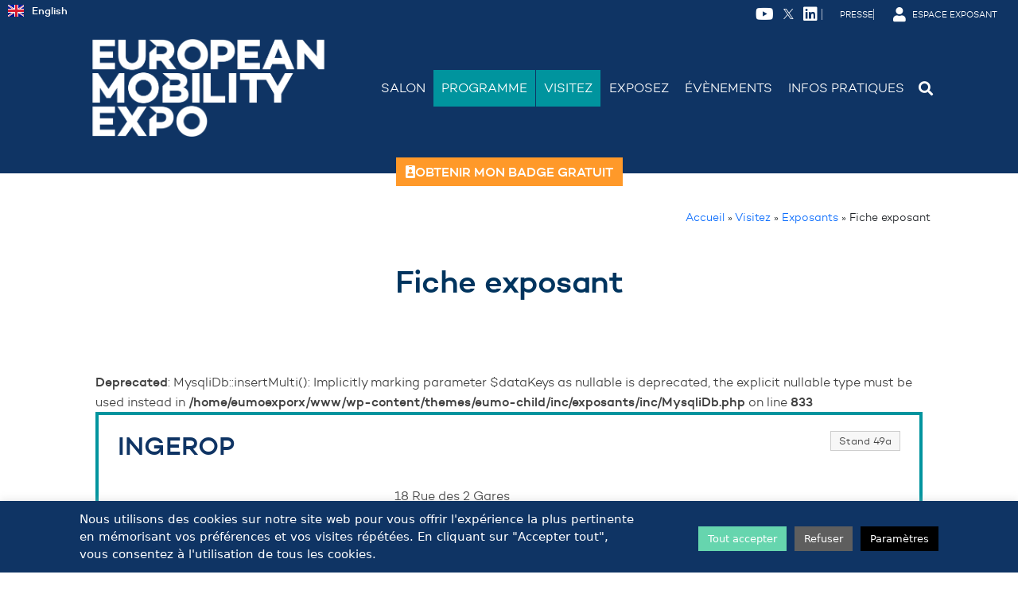

--- FILE ---
content_type: text/html; charset=UTF-8
request_url: https://www.eumo-expo.com/visitez/exposants/fiche-exposant/?id=35
body_size: 18744
content:
<!doctype html>
<html lang="fr-FR">
<head>
	<meta charset="UTF-8">
		<meta name="viewport" content="width=device-width, initial-scale=1">
	<link rel="profile" href="http://gmpg.org/xfn/11">

    
	<meta name='robots' content='index, follow, max-image-preview:large, max-snippet:-1, max-video-preview:-1' />
	<style>img:is([sizes="auto" i], [sizes^="auto," i]) { contain-intrinsic-size: 3000px 1500px }</style>
	<link rel="alternate" href="https://www.eumo-expo.com/visitez/exposants/fiche-exposant/" hreflang="fr" />
<link rel="alternate" href="https://www.eumo-expo.com/en/visit/exhibitors/exhibitor-profile/" hreflang="en" />

	<!-- This site is optimized with the Yoast SEO plugin v25.8 - https://yoast.com/wordpress/plugins/seo/ -->
	<title>Fiche exposant - European Mobility Expo</title>
	<link rel="canonical" href="https://www.eumo-expo.com/visitez/exposants/fiche-exposant/" />
	<meta property="og:locale" content="fr_FR" />
	<meta property="og:locale:alternate" content="en_GB" />
	<meta property="og:type" content="article" />
	<meta property="og:title" content="Fiche exposant - European Mobility Expo" />
	<meta property="og:url" content="https://www.eumo-expo.com/visitez/exposants/fiche-exposant/" />
	<meta property="og:site_name" content="European Mobility Expo" />
	<meta property="article:modified_time" content="2022-03-25T10:09:22+00:00" />
	<meta name="twitter:card" content="summary_large_image" />
	<meta name="twitter:site" content="@eumoexpo" />
	<script type="application/ld+json" class="yoast-schema-graph">{"@context":"https://schema.org","@graph":[{"@type":"WebPage","@id":"https://www.eumo-expo.com/visitez/exposants/fiche-exposant/","url":"https://www.eumo-expo.com/visitez/exposants/fiche-exposant/","name":"Fiche exposant - European Mobility Expo","isPartOf":{"@id":"https://www.eumo-expo.com/#website"},"datePublished":"2022-03-25T09:28:50+00:00","dateModified":"2022-03-25T10:09:22+00:00","breadcrumb":{"@id":"https://www.eumo-expo.com/visitez/exposants/fiche-exposant/#breadcrumb"},"inLanguage":"fr-FR","potentialAction":[{"@type":"ReadAction","target":["https://www.eumo-expo.com/visitez/exposants/fiche-exposant/"]}]},{"@type":"BreadcrumbList","@id":"https://www.eumo-expo.com/visitez/exposants/fiche-exposant/#breadcrumb","itemListElement":[{"@type":"ListItem","position":1,"name":"Accueil","item":"https://www.eumo-expo.com/"},{"@type":"ListItem","position":2,"name":"Visitez","item":"https://www.eumo-expo.com/visitez/"},{"@type":"ListItem","position":3,"name":"Exposants","item":"https://www.eumo-expo.com/visitez/exposants/"},{"@type":"ListItem","position":4,"name":"Fiche exposant"}]},{"@type":"WebSite","@id":"https://www.eumo-expo.com/#website","url":"https://www.eumo-expo.com/","name":"European Mobility Expo","description":"","publisher":{"@id":"https://www.eumo-expo.com/#organization"},"potentialAction":[{"@type":"SearchAction","target":{"@type":"EntryPoint","urlTemplate":"https://www.eumo-expo.com/?s={search_term_string}"},"query-input":{"@type":"PropertyValueSpecification","valueRequired":true,"valueName":"search_term_string"}}],"inLanguage":"fr-FR"},{"@type":"Organization","@id":"https://www.eumo-expo.com/#organization","name":"GIE Objectif transport public","url":"https://www.eumo-expo.com/","logo":{"@type":"ImageObject","inLanguage":"fr-FR","@id":"https://www.eumo-expo.com/#/schema/logo/image/","url":"https://www.eumo-expo.com/wp-content/uploads/2019/10/GIE.png","contentUrl":"https://www.eumo-expo.com/wp-content/uploads/2019/10/GIE.png","width":235,"height":49,"caption":"GIE Objectif transport public"},"image":{"@id":"https://www.eumo-expo.com/#/schema/logo/image/"},"sameAs":["https://x.com/eumoexpo","https://www.linkedin.com/company/transports-publics-le-salon-europeen-de-la-mobilite/","https://www.youtube.com/channel/UChbyFNN_EtT9DK5gC7AOFFA"]}]}</script>
	<!-- / Yoast SEO plugin. -->


<link rel='dns-prefetch' href='//widget.tagembed.com' />
<link rel='dns-prefetch' href='//www.googletagmanager.com' />
<link rel='stylesheet' id='formidable-css' href='https://www.eumo-expo.com/wp-content/plugins/formidable/css/formidableforms.css?ver=114644' type='text/css' media='all' />
<style id='classic-theme-styles-inline-css' type='text/css'>
/*! This file is auto-generated */
.wp-block-button__link{color:#fff;background-color:#32373c;border-radius:9999px;box-shadow:none;text-decoration:none;padding:calc(.667em + 2px) calc(1.333em + 2px);font-size:1.125em}.wp-block-file__button{background:#32373c;color:#fff;text-decoration:none}
</style>
<style id='pdfemb-pdf-embedder-viewer-style-inline-css' type='text/css'>
.wp-block-pdfemb-pdf-embedder-viewer{max-width:none}

</style>
<style id='filebird-block-filebird-gallery-style-inline-css' type='text/css'>
ul.filebird-block-filebird-gallery{margin:auto!important;padding:0!important;width:100%}ul.filebird-block-filebird-gallery.layout-grid{display:grid;grid-gap:20px;align-items:stretch;grid-template-columns:repeat(var(--columns),1fr);justify-items:stretch}ul.filebird-block-filebird-gallery.layout-grid li img{border:1px solid #ccc;box-shadow:2px 2px 6px 0 rgba(0,0,0,.3);height:100%;max-width:100%;-o-object-fit:cover;object-fit:cover;width:100%}ul.filebird-block-filebird-gallery.layout-masonry{-moz-column-count:var(--columns);-moz-column-gap:var(--space);column-gap:var(--space);-moz-column-width:var(--min-width);columns:var(--min-width) var(--columns);display:block;overflow:auto}ul.filebird-block-filebird-gallery.layout-masonry li{margin-bottom:var(--space)}ul.filebird-block-filebird-gallery li{list-style:none}ul.filebird-block-filebird-gallery li figure{height:100%;margin:0;padding:0;position:relative;width:100%}ul.filebird-block-filebird-gallery li figure figcaption{background:linear-gradient(0deg,rgba(0,0,0,.7),rgba(0,0,0,.3) 70%,transparent);bottom:0;box-sizing:border-box;color:#fff;font-size:.8em;margin:0;max-height:100%;overflow:auto;padding:3em .77em .7em;position:absolute;text-align:center;width:100%;z-index:2}ul.filebird-block-filebird-gallery li figure figcaption a{color:inherit}

</style>
<style id='global-styles-inline-css' type='text/css'>
:root{--wp--preset--aspect-ratio--square: 1;--wp--preset--aspect-ratio--4-3: 4/3;--wp--preset--aspect-ratio--3-4: 3/4;--wp--preset--aspect-ratio--3-2: 3/2;--wp--preset--aspect-ratio--2-3: 2/3;--wp--preset--aspect-ratio--16-9: 16/9;--wp--preset--aspect-ratio--9-16: 9/16;--wp--preset--color--black: #000000;--wp--preset--color--cyan-bluish-gray: #abb8c3;--wp--preset--color--white: #ffffff;--wp--preset--color--pale-pink: #f78da7;--wp--preset--color--vivid-red: #cf2e2e;--wp--preset--color--luminous-vivid-orange: #ff6900;--wp--preset--color--luminous-vivid-amber: #fcb900;--wp--preset--color--light-green-cyan: #7bdcb5;--wp--preset--color--vivid-green-cyan: #00d084;--wp--preset--color--pale-cyan-blue: #8ed1fc;--wp--preset--color--vivid-cyan-blue: #0693e3;--wp--preset--color--vivid-purple: #9b51e0;--wp--preset--gradient--vivid-cyan-blue-to-vivid-purple: linear-gradient(135deg,rgba(6,147,227,1) 0%,rgb(155,81,224) 100%);--wp--preset--gradient--light-green-cyan-to-vivid-green-cyan: linear-gradient(135deg,rgb(122,220,180) 0%,rgb(0,208,130) 100%);--wp--preset--gradient--luminous-vivid-amber-to-luminous-vivid-orange: linear-gradient(135deg,rgba(252,185,0,1) 0%,rgba(255,105,0,1) 100%);--wp--preset--gradient--luminous-vivid-orange-to-vivid-red: linear-gradient(135deg,rgba(255,105,0,1) 0%,rgb(207,46,46) 100%);--wp--preset--gradient--very-light-gray-to-cyan-bluish-gray: linear-gradient(135deg,rgb(238,238,238) 0%,rgb(169,184,195) 100%);--wp--preset--gradient--cool-to-warm-spectrum: linear-gradient(135deg,rgb(74,234,220) 0%,rgb(151,120,209) 20%,rgb(207,42,186) 40%,rgb(238,44,130) 60%,rgb(251,105,98) 80%,rgb(254,248,76) 100%);--wp--preset--gradient--blush-light-purple: linear-gradient(135deg,rgb(255,206,236) 0%,rgb(152,150,240) 100%);--wp--preset--gradient--blush-bordeaux: linear-gradient(135deg,rgb(254,205,165) 0%,rgb(254,45,45) 50%,rgb(107,0,62) 100%);--wp--preset--gradient--luminous-dusk: linear-gradient(135deg,rgb(255,203,112) 0%,rgb(199,81,192) 50%,rgb(65,88,208) 100%);--wp--preset--gradient--pale-ocean: linear-gradient(135deg,rgb(255,245,203) 0%,rgb(182,227,212) 50%,rgb(51,167,181) 100%);--wp--preset--gradient--electric-grass: linear-gradient(135deg,rgb(202,248,128) 0%,rgb(113,206,126) 100%);--wp--preset--gradient--midnight: linear-gradient(135deg,rgb(2,3,129) 0%,rgb(40,116,252) 100%);--wp--preset--font-size--small: 13px;--wp--preset--font-size--medium: 20px;--wp--preset--font-size--large: 36px;--wp--preset--font-size--x-large: 42px;--wp--preset--spacing--20: 0.44rem;--wp--preset--spacing--30: 0.67rem;--wp--preset--spacing--40: 1rem;--wp--preset--spacing--50: 1.5rem;--wp--preset--spacing--60: 2.25rem;--wp--preset--spacing--70: 3.38rem;--wp--preset--spacing--80: 5.06rem;--wp--preset--shadow--natural: 6px 6px 9px rgba(0, 0, 0, 0.2);--wp--preset--shadow--deep: 12px 12px 50px rgba(0, 0, 0, 0.4);--wp--preset--shadow--sharp: 6px 6px 0px rgba(0, 0, 0, 0.2);--wp--preset--shadow--outlined: 6px 6px 0px -3px rgba(255, 255, 255, 1), 6px 6px rgba(0, 0, 0, 1);--wp--preset--shadow--crisp: 6px 6px 0px rgba(0, 0, 0, 1);}:where(.is-layout-flex){gap: 0.5em;}:where(.is-layout-grid){gap: 0.5em;}body .is-layout-flex{display: flex;}.is-layout-flex{flex-wrap: wrap;align-items: center;}.is-layout-flex > :is(*, div){margin: 0;}body .is-layout-grid{display: grid;}.is-layout-grid > :is(*, div){margin: 0;}:where(.wp-block-columns.is-layout-flex){gap: 2em;}:where(.wp-block-columns.is-layout-grid){gap: 2em;}:where(.wp-block-post-template.is-layout-flex){gap: 1.25em;}:where(.wp-block-post-template.is-layout-grid){gap: 1.25em;}.has-black-color{color: var(--wp--preset--color--black) !important;}.has-cyan-bluish-gray-color{color: var(--wp--preset--color--cyan-bluish-gray) !important;}.has-white-color{color: var(--wp--preset--color--white) !important;}.has-pale-pink-color{color: var(--wp--preset--color--pale-pink) !important;}.has-vivid-red-color{color: var(--wp--preset--color--vivid-red) !important;}.has-luminous-vivid-orange-color{color: var(--wp--preset--color--luminous-vivid-orange) !important;}.has-luminous-vivid-amber-color{color: var(--wp--preset--color--luminous-vivid-amber) !important;}.has-light-green-cyan-color{color: var(--wp--preset--color--light-green-cyan) !important;}.has-vivid-green-cyan-color{color: var(--wp--preset--color--vivid-green-cyan) !important;}.has-pale-cyan-blue-color{color: var(--wp--preset--color--pale-cyan-blue) !important;}.has-vivid-cyan-blue-color{color: var(--wp--preset--color--vivid-cyan-blue) !important;}.has-vivid-purple-color{color: var(--wp--preset--color--vivid-purple) !important;}.has-black-background-color{background-color: var(--wp--preset--color--black) !important;}.has-cyan-bluish-gray-background-color{background-color: var(--wp--preset--color--cyan-bluish-gray) !important;}.has-white-background-color{background-color: var(--wp--preset--color--white) !important;}.has-pale-pink-background-color{background-color: var(--wp--preset--color--pale-pink) !important;}.has-vivid-red-background-color{background-color: var(--wp--preset--color--vivid-red) !important;}.has-luminous-vivid-orange-background-color{background-color: var(--wp--preset--color--luminous-vivid-orange) !important;}.has-luminous-vivid-amber-background-color{background-color: var(--wp--preset--color--luminous-vivid-amber) !important;}.has-light-green-cyan-background-color{background-color: var(--wp--preset--color--light-green-cyan) !important;}.has-vivid-green-cyan-background-color{background-color: var(--wp--preset--color--vivid-green-cyan) !important;}.has-pale-cyan-blue-background-color{background-color: var(--wp--preset--color--pale-cyan-blue) !important;}.has-vivid-cyan-blue-background-color{background-color: var(--wp--preset--color--vivid-cyan-blue) !important;}.has-vivid-purple-background-color{background-color: var(--wp--preset--color--vivid-purple) !important;}.has-black-border-color{border-color: var(--wp--preset--color--black) !important;}.has-cyan-bluish-gray-border-color{border-color: var(--wp--preset--color--cyan-bluish-gray) !important;}.has-white-border-color{border-color: var(--wp--preset--color--white) !important;}.has-pale-pink-border-color{border-color: var(--wp--preset--color--pale-pink) !important;}.has-vivid-red-border-color{border-color: var(--wp--preset--color--vivid-red) !important;}.has-luminous-vivid-orange-border-color{border-color: var(--wp--preset--color--luminous-vivid-orange) !important;}.has-luminous-vivid-amber-border-color{border-color: var(--wp--preset--color--luminous-vivid-amber) !important;}.has-light-green-cyan-border-color{border-color: var(--wp--preset--color--light-green-cyan) !important;}.has-vivid-green-cyan-border-color{border-color: var(--wp--preset--color--vivid-green-cyan) !important;}.has-pale-cyan-blue-border-color{border-color: var(--wp--preset--color--pale-cyan-blue) !important;}.has-vivid-cyan-blue-border-color{border-color: var(--wp--preset--color--vivid-cyan-blue) !important;}.has-vivid-purple-border-color{border-color: var(--wp--preset--color--vivid-purple) !important;}.has-vivid-cyan-blue-to-vivid-purple-gradient-background{background: var(--wp--preset--gradient--vivid-cyan-blue-to-vivid-purple) !important;}.has-light-green-cyan-to-vivid-green-cyan-gradient-background{background: var(--wp--preset--gradient--light-green-cyan-to-vivid-green-cyan) !important;}.has-luminous-vivid-amber-to-luminous-vivid-orange-gradient-background{background: var(--wp--preset--gradient--luminous-vivid-amber-to-luminous-vivid-orange) !important;}.has-luminous-vivid-orange-to-vivid-red-gradient-background{background: var(--wp--preset--gradient--luminous-vivid-orange-to-vivid-red) !important;}.has-very-light-gray-to-cyan-bluish-gray-gradient-background{background: var(--wp--preset--gradient--very-light-gray-to-cyan-bluish-gray) !important;}.has-cool-to-warm-spectrum-gradient-background{background: var(--wp--preset--gradient--cool-to-warm-spectrum) !important;}.has-blush-light-purple-gradient-background{background: var(--wp--preset--gradient--blush-light-purple) !important;}.has-blush-bordeaux-gradient-background{background: var(--wp--preset--gradient--blush-bordeaux) !important;}.has-luminous-dusk-gradient-background{background: var(--wp--preset--gradient--luminous-dusk) !important;}.has-pale-ocean-gradient-background{background: var(--wp--preset--gradient--pale-ocean) !important;}.has-electric-grass-gradient-background{background: var(--wp--preset--gradient--electric-grass) !important;}.has-midnight-gradient-background{background: var(--wp--preset--gradient--midnight) !important;}.has-small-font-size{font-size: var(--wp--preset--font-size--small) !important;}.has-medium-font-size{font-size: var(--wp--preset--font-size--medium) !important;}.has-large-font-size{font-size: var(--wp--preset--font-size--large) !important;}.has-x-large-font-size{font-size: var(--wp--preset--font-size--x-large) !important;}
:where(.wp-block-post-template.is-layout-flex){gap: 1.25em;}:where(.wp-block-post-template.is-layout-grid){gap: 1.25em;}
:where(.wp-block-columns.is-layout-flex){gap: 2em;}:where(.wp-block-columns.is-layout-grid){gap: 2em;}
:root :where(.wp-block-pullquote){font-size: 1.5em;line-height: 1.6;}
</style>
<link rel='stylesheet' id='cookie-law-info-css' href='https://www.eumo-expo.com/wp-content/plugins/cookie-law-info/legacy/public/css/cookie-law-info-public.css?ver=3.3.4' type='text/css' media='all' />
<link rel='stylesheet' id='cookie-law-info-gdpr-css' href='https://www.eumo-expo.com/wp-content/plugins/cookie-law-info/legacy/public/css/cookie-law-info-gdpr.css?ver=3.3.4' type='text/css' media='all' />
<style id='wpgb-head-inline-css' type='text/css'>
.wp-grid-builder:not(.wpgb-template),.wpgb-facet{opacity:0.01}.wpgb-facet fieldset{margin:0;padding:0;border:none;outline:none;box-shadow:none}.wpgb-facet fieldset:last-child{margin-bottom:40px;}.wpgb-facet fieldset legend.wpgb-sr-only{height:1px;width:1px}
</style>
<link rel='stylesheet' id='hello-elementor-css' href='https://www.eumo-expo.com/wp-content/themes/eumo/style.min.css?ver=2.2.0' type='text/css' media='all' />
<link rel='stylesheet' id='hello-elementor-theme-style-css' href='https://www.eumo-expo.com/wp-content/themes/eumo/theme.min.css?ver=2.2.0' type='text/css' media='all' />
<link rel='stylesheet' id='elementor-frontend-css' href='https://www.eumo-expo.com/wp-content/plugins/elementor/assets/css/frontend.min.css?ver=3.31.3' type='text/css' media='all' />
<link rel='stylesheet' id='widget-icon-list-css' href='https://www.eumo-expo.com/wp-content/plugins/elementor/assets/css/widget-icon-list.min.css?ver=3.31.3' type='text/css' media='all' />
<link rel='stylesheet' id='widget-image-css' href='https://www.eumo-expo.com/wp-content/plugins/elementor/assets/css/widget-image.min.css?ver=3.31.3' type='text/css' media='all' />
<link rel='stylesheet' id='widget-nav-menu-css' href='https://www.eumo-expo.com/wp-content/plugins/elementor-pro/assets/css/widget-nav-menu.min.css?ver=3.31.2' type='text/css' media='all' />
<link rel='stylesheet' id='widget-search-form-css' href='https://www.eumo-expo.com/wp-content/plugins/elementor-pro/assets/css/widget-search-form.min.css?ver=3.31.2' type='text/css' media='all' />
<link rel='stylesheet' id='elementor-icons-shared-0-css' href='https://www.eumo-expo.com/wp-content/plugins/elementor/assets/lib/font-awesome/css/fontawesome.min.css?ver=5.15.3' type='text/css' media='all' />
<link rel='stylesheet' id='elementor-icons-fa-solid-css' href='https://www.eumo-expo.com/wp-content/plugins/elementor/assets/lib/font-awesome/css/solid.min.css?ver=5.15.3' type='text/css' media='all' />
<link rel='stylesheet' id='widget-breadcrumbs-css' href='https://www.eumo-expo.com/wp-content/plugins/elementor-pro/assets/css/widget-breadcrumbs.min.css?ver=3.31.2' type='text/css' media='all' />
<link rel='stylesheet' id='widget-heading-css' href='https://www.eumo-expo.com/wp-content/plugins/elementor/assets/css/widget-heading.min.css?ver=3.31.3' type='text/css' media='all' />
<link rel='stylesheet' id='elementor-icons-css' href='https://www.eumo-expo.com/wp-content/plugins/elementor/assets/lib/eicons/css/elementor-icons.min.css?ver=5.43.0' type='text/css' media='all' />
<link rel='stylesheet' id='elementor-post-2415-css' href='https://www.eumo-expo.com/wp-content/uploads/elementor/css/post-2415.css?ver=1768476571' type='text/css' media='all' />
<link rel='stylesheet' id='cpel-language-switcher-css' href='https://www.eumo-expo.com/wp-content/plugins/connect-polylang-elementor/assets/css/language-switcher.min.css?ver=2.5.0' type='text/css' media='all' />
<link rel='stylesheet' id='elementor-post-12-css' href='https://www.eumo-expo.com/wp-content/uploads/elementor/css/post-12.css?ver=1768476572' type='text/css' media='all' />
<link rel='stylesheet' id='elementor-post-178-css' href='https://www.eumo-expo.com/wp-content/uploads/elementor/css/post-178.css?ver=1768476572' type='text/css' media='all' />
<link rel='stylesheet' id='elementor-post-102-css' href='https://www.eumo-expo.com/wp-content/uploads/elementor/css/post-102.css?ver=1768476572' type='text/css' media='all' />
<link rel='stylesheet' id='hello-elementor-child-style-css' href='https://www.eumo-expo.com/wp-content/themes/eumo-child/style.css' type='text/css' media='all' />
<link rel='stylesheet' id='sib-front-css-css' href='https://www.eumo-expo.com/wp-content/plugins/mailin/css/mailin-front.css?ver=6.8.3' type='text/css' media='all' />
<link rel='stylesheet' id='ecs-styles-css' href='https://www.eumo-expo.com/wp-content/plugins/ele-custom-skin/assets/css/ecs-style.css?ver=3.1.9' type='text/css' media='all' />
<link rel='stylesheet' id='elementor-post-2440-css' href='https://www.eumo-expo.com/wp-content/uploads/elementor/css/post-2440.css?ver=1652275813' type='text/css' media='all' />
<link rel='stylesheet' id='elementor-post-2454-css' href='https://www.eumo-expo.com/wp-content/uploads/elementor/css/post-2454.css?ver=1583166486' type='text/css' media='all' />
<link rel='stylesheet' id='elementor-post-12756-css' href='https://www.eumo-expo.com/wp-content/uploads/elementor/css/post-12756.css?ver=1725914020' type='text/css' media='all' />
<link rel='stylesheet' id='slider-style-css' href='https://www.eumo-expo.com/wp-content/themes/eumo-child/inc/slider/slick.css' type='text/css' media='all' />
<link rel='stylesheet' id='slider-style-theme-css' href='https://www.eumo-expo.com/wp-content/themes/eumo-child/inc/slider/slick-theme.css' type='text/css' media='all' />
<link rel='stylesheet' id='elementor-icons-fa-brands-css' href='https://www.eumo-expo.com/wp-content/plugins/elementor/assets/lib/font-awesome/css/brands.min.css?ver=5.15.3' type='text/css' media='all' />
<link rel='stylesheet' id='elementor-icons-twitter_x-css' href='https://www.eumo-expo.com/wp-content/uploads/elementor/custom-icons/twitter_x/css/twitter_x.css?ver=1.0.0' type='text/css' media='all' />
<link rel='stylesheet' id='elementor-icons-fa-regular-css' href='https://www.eumo-expo.com/wp-content/plugins/elementor/assets/lib/font-awesome/css/regular.min.css?ver=5.15.3' type='text/css' media='all' />
<script type="text/javascript" src="https://www.eumo-expo.com/wp-includes/js/jquery/jquery.min.js?ver=3.7.1" id="jquery-core-js"></script>
<script type="text/javascript" src="https://www.eumo-expo.com/wp-includes/js/jquery/jquery-migrate.min.js?ver=3.4.1" id="jquery-migrate-js"></script>
<script type="text/javascript" id="cookie-law-info-js-extra">
/* <![CDATA[ */
var Cli_Data = {"nn_cookie_ids":[],"cookielist":[],"non_necessary_cookies":[],"ccpaEnabled":"","ccpaRegionBased":"","ccpaBarEnabled":"","strictlyEnabled":["necessary","obligatoire"],"ccpaType":"gdpr","js_blocking":"","custom_integration":"","triggerDomRefresh":"","secure_cookies":""};
var cli_cookiebar_settings = {"animate_speed_hide":"500","animate_speed_show":"500","background":"#0f3464","border":"#b1a6a6c2","border_on":"","button_1_button_colour":"#66d5ae","button_1_button_hover":"#52aa8b","button_1_link_colour":"#fff","button_1_as_button":"1","button_1_new_win":"","button_2_button_colour":"#333","button_2_button_hover":"#292929","button_2_link_colour":"#444","button_2_as_button":"","button_2_hidebar":"","button_3_button_colour":"#5e5e5e","button_3_button_hover":"#4b4b4b","button_3_link_colour":"#fff","button_3_as_button":"1","button_3_new_win":"","button_4_button_colour":"#000","button_4_button_hover":"#000000","button_4_link_colour":"#ffffff","button_4_as_button":"1","button_7_button_colour":"#66d5ae","button_7_button_hover":"#52aa8b","button_7_link_colour":"#fff","button_7_as_button":"1","button_7_new_win":"","font_family":"inherit","header_fix":"","notify_animate_hide":"1","notify_animate_show":"","notify_div_id":"#cookie-law-info-bar","notify_position_horizontal":"right","notify_position_vertical":"bottom","scroll_close":"","scroll_close_reload":"","accept_close_reload":"","reject_close_reload":"","showagain_tab":"","showagain_background":"#fff","showagain_border":"#000","showagain_div_id":"#cookie-law-info-again","showagain_x_position":"100px","text":"#ffffff","show_once_yn":"","show_once":"10000","logging_on":"","as_popup":"","popup_overlay":"1","bar_heading_text":"","cookie_bar_as":"banner","popup_showagain_position":"bottom-right","widget_position":"left"};
var log_object = {"ajax_url":"https:\/\/www.eumo-expo.com\/wp-admin\/admin-ajax.php"};
/* ]]> */
</script>
<script type="text/javascript" src="https://www.eumo-expo.com/wp-content/plugins/cookie-law-info/legacy/public/js/cookie-law-info-public.js?ver=3.3.4" id="cookie-law-info-js"></script>

<!-- Extrait de code de la balise Google (gtag.js) ajouté par Site Kit -->
<!-- Extrait Google Analytics ajouté par Site Kit -->
<script type="text/javascript" src="https://www.googletagmanager.com/gtag/js?id=GT-T9KBQKN" id="google_gtagjs-js" async></script>
<script type="text/javascript" id="google_gtagjs-js-after">
/* <![CDATA[ */
window.dataLayer = window.dataLayer || [];function gtag(){dataLayer.push(arguments);}
gtag("set","linker",{"domains":["www.eumo-expo.com"]});
gtag("js", new Date());
gtag("set", "developer_id.dZTNiMT", true);
gtag("config", "GT-T9KBQKN");
/* ]]> */
</script>
<script type="text/javascript" id="ecs_ajax_load-js-extra">
/* <![CDATA[ */
var ecs_ajax_params = {"ajaxurl":"https:\/\/www.eumo-expo.com\/wp-admin\/admin-ajax.php","posts":"{\"page\":0,\"pagename\":\"fiche-exposant\",\"error\":\"\",\"m\":\"\",\"p\":0,\"post_parent\":\"\",\"subpost\":\"\",\"subpost_id\":\"\",\"attachment\":\"\",\"attachment_id\":0,\"name\":\"fiche-exposant\",\"page_id\":0,\"second\":\"\",\"minute\":\"\",\"hour\":\"\",\"day\":0,\"monthnum\":0,\"year\":0,\"w\":0,\"category_name\":\"\",\"tag\":\"\",\"cat\":\"\",\"tag_id\":\"\",\"author\":\"\",\"author_name\":\"\",\"feed\":\"\",\"tb\":\"\",\"paged\":0,\"meta_key\":\"\",\"meta_value\":\"\",\"preview\":\"\",\"s\":\"\",\"sentence\":\"\",\"title\":\"\",\"fields\":\"all\",\"menu_order\":\"\",\"embed\":\"\",\"category__in\":[],\"category__not_in\":[],\"category__and\":[],\"post__in\":[],\"post__not_in\":[],\"post_name__in\":[],\"tag__in\":[],\"tag__not_in\":[],\"tag__and\":[],\"tag_slug__in\":[],\"tag_slug__and\":[],\"post_parent__in\":[],\"post_parent__not_in\":[],\"author__in\":[],\"author__not_in\":[],\"search_columns\":[],\"tax_query\":[{\"taxonomy\":\"language\",\"field\":\"term_taxonomy_id\",\"terms\":11,\"operator\":\"IN\"}],\"ignore_sticky_posts\":false,\"suppress_filters\":false,\"cache_results\":true,\"update_post_term_cache\":true,\"update_menu_item_cache\":false,\"lazy_load_term_meta\":true,\"update_post_meta_cache\":true,\"post_type\":\"\",\"posts_per_page\":500,\"nopaging\":false,\"comments_per_page\":\"50\",\"no_found_rows\":false,\"order\":\"DESC\"}"};
/* ]]> */
</script>
<script type="text/javascript" src="https://www.eumo-expo.com/wp-content/plugins/ele-custom-skin/assets/js/ecs_ajax_pagination.js?ver=3.1.9" id="ecs_ajax_load-js"></script>
<script type="text/javascript" id="sib-front-js-js-extra">
/* <![CDATA[ */
var sibErrMsg = {"invalidMail":"Veuillez entrer une adresse e-mail valide.","requiredField":"Veuillez compl\u00e9ter les champs obligatoires.","invalidDateFormat":"Veuillez entrer une date valide.","invalidSMSFormat":"Veuillez entrer une num\u00e9ro de t\u00e9l\u00e9phone valide."};
var ajax_sib_front_object = {"ajax_url":"https:\/\/www.eumo-expo.com\/wp-admin\/admin-ajax.php","ajax_nonce":"99827d6d86","flag_url":"https:\/\/www.eumo-expo.com\/wp-content\/plugins\/mailin\/img\/flags\/"};
/* ]]> */
</script>
<script type="text/javascript" src="https://www.eumo-expo.com/wp-content/plugins/mailin/js/mailin-front.js?ver=1757002655" id="sib-front-js-js"></script>
<script type="text/javascript" src="https://www.eumo-expo.com/wp-content/plugins/ele-custom-skin/assets/js/ecs.js?ver=3.1.9" id="ecs-script-js"></script>
<link rel="https://api.w.org/" href="https://www.eumo-expo.com/wp-json/" /><link rel="alternate" title="JSON" type="application/json" href="https://www.eumo-expo.com/wp-json/wp/v2/pages/6488" /><link rel="alternate" title="oEmbed (JSON)" type="application/json+oembed" href="https://www.eumo-expo.com/wp-json/oembed/1.0/embed?url=https%3A%2F%2Fwww.eumo-expo.com%2Fvisitez%2Fexposants%2Ffiche-exposant%2F" />
<link rel="alternate" title="oEmbed (XML)" type="text/xml+oembed" href="https://www.eumo-expo.com/wp-json/oembed/1.0/embed?url=https%3A%2F%2Fwww.eumo-expo.com%2Fvisitez%2Fexposants%2Ffiche-exposant%2F&#038;format=xml" />
<meta name="generator" content="Site Kit by Google 1.170.0" /><noscript><style>.wp-grid-builder .wpgb-card.wpgb-card-hidden .wpgb-card-wrapper{opacity:1!important;visibility:visible!important;transform:none!important}.wpgb-facet {opacity:1!important;pointer-events:auto!important}.wpgb-facet *:not(.wpgb-pagination-facet){display:none}</style></noscript><script>document.documentElement.className += " js";</script>
<meta name="generator" content="Elementor 3.31.3; features: additional_custom_breakpoints, e_element_cache; settings: css_print_method-external, google_font-enabled, font_display-auto">
			<style>
				.e-con.e-parent:nth-of-type(n+4):not(.e-lazyloaded):not(.e-no-lazyload),
				.e-con.e-parent:nth-of-type(n+4):not(.e-lazyloaded):not(.e-no-lazyload) * {
					background-image: none !important;
				}
				@media screen and (max-height: 1024px) {
					.e-con.e-parent:nth-of-type(n+3):not(.e-lazyloaded):not(.e-no-lazyload),
					.e-con.e-parent:nth-of-type(n+3):not(.e-lazyloaded):not(.e-no-lazyload) * {
						background-image: none !important;
					}
				}
				@media screen and (max-height: 640px) {
					.e-con.e-parent:nth-of-type(n+2):not(.e-lazyloaded):not(.e-no-lazyload),
					.e-con.e-parent:nth-of-type(n+2):not(.e-lazyloaded):not(.e-no-lazyload) * {
						background-image: none !important;
					}
				}
			</style>
			<link rel="icon" href="https://www.eumo-expo.com/wp-content/uploads/2020/03/elementor/thumbs/EUMOEXPO_PASTILLE_CMJN-qylbapldgqi6dxbcxd14orwnv8bf7r5ki77tqr7zzc.png" sizes="32x32" />
<link rel="icon" href="https://www.eumo-expo.com/wp-content/uploads/2020/03/EUMOEXPO_PASTILLE_CMJN-210x210.png" sizes="192x192" />
<link rel="apple-touch-icon" href="https://www.eumo-expo.com/wp-content/uploads/2020/03/EUMOEXPO_PASTILLE_CMJN-210x210.png" />
<meta name="msapplication-TileImage" content="https://www.eumo-expo.com/wp-content/uploads/2020/03/EUMOEXPO_PASTILLE_CMJN-600x600.png" />

    
    <!-- Global site tag (gtag.js) - Google Analytics 
	<script async src="https://www.googletagmanager.com/gtag/js?id=UA-9276292-33"></script>
    <script>
      window.dataLayer = window.dataLayer || [];
      function gtag(){dataLayer.push(arguments);}
      gtag('js', new Date());
    
      gtag('config', 'UA-9276292-33');
    </script>-->
    
    

<!-- -->
</head>
<body class="wp-singular page-template-default page page-id-6488 page-child parent-pageid-6461 wp-custom-logo wp-theme-eumo wp-child-theme-eumo-child elementor-default elementor-kit-2415 elementor-page elementor-page-6488 elementor-page-102">

		<header data-elementor-type="header" data-elementor-id="12" class="elementor elementor-12 elementor-location-header" data-elementor-post-type="elementor_library">
					<header class="elementor-section elementor-top-section elementor-element elementor-element-f781a73 elementor-section-full_width elementor-section-height-default elementor-section-height-default" data-id="f781a73" data-element_type="section" data-settings="{&quot;background_background&quot;:&quot;classic&quot;}">
						<div class="elementor-container elementor-column-gap-default">
					<div class="elementor-column elementor-col-100 elementor-top-column elementor-element elementor-element-4c773b4" data-id="4c773b4" data-element_type="column">
			<div class="elementor-widget-wrap elementor-element-populated">
						<section class="elementor-section elementor-inner-section elementor-element elementor-element-236ef1b elementor-section-full_width elementor-section-height-default elementor-section-height-default" data-id="236ef1b" data-element_type="section">
						<div class="elementor-container elementor-column-gap-default">
					<div class="elementor-column elementor-col-50 elementor-inner-column elementor-element elementor-element-4f55ad4" data-id="4f55ad4" data-element_type="column">
			<div class="elementor-widget-wrap elementor-element-populated">
						<div class="elementor-element elementor-element-f4a0164 cpel-switcher--align-left cpel-switcher--layout-horizontal cpel-switcher--aspect-ratio-43 elementor-widget elementor-widget-polylang-language-switcher" data-id="f4a0164" data-element_type="widget" data-widget_type="polylang-language-switcher.default">
				<div class="elementor-widget-container">
					<nav class="cpel-switcher__nav"><ul class="cpel-switcher__list"><li class="cpel-switcher__lang"><a lang="en-GB" hreflang="en-GB" href="https://www.eumo-expo.com/en/visit/exhibitors/exhibitor-profile/?id=35"><span class="cpel-switcher__flag cpel-switcher__flag--gb"><img src="data:image/svg+xml;utf8,%3Csvg width='21' height='15' xmlns='http://www.w3.org/2000/svg'%3E%3Cdefs%3E%3ClinearGradient x1='50%' y1='0%' x2='50%' y2='100%' id='a'%3E%3Cstop stop-color='%23FFF' offset='0%'/%3E%3Cstop stop-color='%23F0F0F0' offset='100%'/%3E%3C/linearGradient%3E%3ClinearGradient x1='50%' y1='0%' x2='50%' y2='100%' id='b'%3E%3Cstop stop-color='%230A17A7' offset='0%'/%3E%3Cstop stop-color='%23030E88' offset='100%'/%3E%3C/linearGradient%3E%3ClinearGradient x1='50%' y1='0%' x2='50%' y2='100%' id='c'%3E%3Cstop stop-color='%23E6273E' offset='0%'/%3E%3Cstop stop-color='%23CF152B' offset='100%'/%3E%3C/linearGradient%3E%3C/defs%3E%3Cg fill='none' fill-rule='evenodd'%3E%3Cpath fill='url(%23a)' d='M0 0h21v15H0z'/%3E%3Cpath fill='url(%23b)' d='M-.002 0h21v15h-21z'/%3E%3Cpath d='M5.003 10H-.002V5h5.005L-2.082.22l1.118-1.657 8.962 6.045V-1h5v5.608l8.962-6.045L23.078.22 15.993 5h5.005v5h-5.005l7.085 4.78-1.118 1.657-8.962-6.045V16h-5v-5.608l-8.962 6.045-1.118-1.658L5.003 10z' fill='url(%23a)'/%3E%3Cpath d='M14.136 4.958l9.5-6.25a.25.25 0 00-.275-.417l-9.5 6.25a.25.25 0 10.275.417zm.732 5.522l8.515 5.74a.25.25 0 10.28-.415l-8.516-5.74a.25.25 0 00-.279.415zM6.142 4.526L-2.74-1.461a.25.25 0 00-.28.415L5.863 4.94a.25.25 0 00.279-.414zm.685 5.469l-9.845 6.53a.25.25 0 10.276.416l9.846-6.529a.25.25 0 00-.277-.417z' fill='%23DB1F35' fill-rule='nonzero'/%3E%3Cpath fill='url(%23c)' d='M-.002 9h9v6h3V9h9V6h-9V0h-3v6h-9z'/%3E%3C/g%3E%3C/svg%3E" alt="English" /></span><span class="cpel-switcher__name">English</span></a></li></ul></nav>				</div>
				</div>
					</div>
		</div>
				<div class="elementor-column elementor-col-50 elementor-inner-column elementor-element elementor-element-f7bb96d" data-id="f7bb96d" data-element_type="column">
			<div class="elementor-widget-wrap elementor-element-populated">
						<div class="elementor-element elementor-element-f166a11 elementor-icon-list--layout-inline elementor-align-right elementor-mobile-align-center elementor-list-item-link-full_width elementor-widget elementor-widget-icon-list" data-id="f166a11" data-element_type="widget" data-widget_type="icon-list.default">
				<div class="elementor-widget-container">
							<ul class="elementor-icon-list-items elementor-inline-items">
							<li class="elementor-icon-list-item elementor-inline-item">
											<a href="https://www.youtube.com/channel/UChbyFNN_EtT9DK5gC7AOFFA" target="_blank">

												<span class="elementor-icon-list-icon">
							<i aria-hidden="true" class="fab fa-youtube"></i>						</span>
										<span class="elementor-icon-list-text"></span>
											</a>
									</li>
								<li class="elementor-icon-list-item elementor-inline-item">
											<a href="https://twitter.com/eumoexpo" target="_blank">

												<span class="elementor-icon-list-icon">
							<i aria-hidden="true" class="icon icon-twitter-x"></i>						</span>
										<span class="elementor-icon-list-text"></span>
											</a>
									</li>
								<li class="elementor-icon-list-item elementor-inline-item">
											<a href="https://www.linkedin.com/company/transports-publics-le-salon-europeen-de-la-mobilite/" target="_blank">

												<span class="elementor-icon-list-icon">
							<i aria-hidden="true" class="fab fa-linkedin"></i>						</span>
										<span class="elementor-icon-list-text"></span>
											</a>
									</li>
								<li class="elementor-icon-list-item elementor-inline-item">
											<a href="https://www.eumo-expo.com/presse/">

											<span class="elementor-icon-list-text">PRESSE</span>
											</a>
									</li>
								<li class="elementor-icon-list-item elementor-inline-item">
											<a href="/espace-exposant/">

												<span class="elementor-icon-list-icon">
							<i aria-hidden="true" class="fas fa-user"></i>						</span>
										<span class="elementor-icon-list-text">ESPACE EXPOSANT</span>
											</a>
									</li>
						</ul>
						</div>
				</div>
					</div>
		</div>
					</div>
		</section>
				<section class="elementor-section elementor-inner-section elementor-element elementor-element-170b2e5 elementor-section-boxed elementor-section-height-default elementor-section-height-default" data-id="170b2e5" data-element_type="section">
						<div class="elementor-container elementor-column-gap-default">
					<div class="elementor-column elementor-col-50 elementor-inner-column elementor-element elementor-element-dde49c1" data-id="dde49c1" data-element_type="column">
			<div class="elementor-widget-wrap elementor-element-populated">
						<div class="elementor-element elementor-element-186355a elementor-widget elementor-widget-theme-site-logo elementor-widget-image" data-id="186355a" data-element_type="widget" data-widget_type="theme-site-logo.default">
				<div class="elementor-widget-container">
											<a href="https://www.eumo-expo.com">
			<img width="1357" height="651" src="https://www.eumo-expo.com/wp-content/uploads/2020/03/EUMOEXPO_LOGO_2024_BLANC.png" class="attachment-full size-full wp-image-14149" alt="" srcset="https://www.eumo-expo.com/wp-content/uploads/2020/03/EUMOEXPO_LOGO_2024_BLANC.png 1357w, https://www.eumo-expo.com/wp-content/uploads/2020/03/EUMOEXPO_LOGO_2024_BLANC-600x288.png 600w, https://www.eumo-expo.com/wp-content/uploads/2020/03/EUMOEXPO_LOGO_2024_BLANC-1080x518.png 1080w, https://www.eumo-expo.com/wp-content/uploads/2020/03/EUMOEXPO_LOGO_2024_BLANC-768x368.png 768w, https://www.eumo-expo.com/wp-content/uploads/2020/03/elementor/thumbs/EUMOEXPO_LOGO_2024_BLANC-qylba7qiwirs1qvfkh2v89i6vgih2z80hhho40oaa8.png 350w" sizes="(max-width: 1357px) 100vw, 1357px" />				</a>
											</div>
				</div>
					</div>
		</div>
				<div class="elementor-column elementor-col-50 elementor-inner-column elementor-element elementor-element-5a8b926" data-id="5a8b926" data-element_type="column">
			<div class="elementor-widget-wrap elementor-element-populated">
						<div class="elementor-element elementor-element-fde28fc elementor-nav-menu__align-end elementor-widget__width-auto elementor-nav-menu--stretch elementor-nav-menu--dropdown-tablet elementor-nav-menu__text-align-aside elementor-nav-menu--toggle elementor-nav-menu--burger elementor-widget elementor-widget-nav-menu" data-id="fde28fc" data-element_type="widget" data-settings="{&quot;full_width&quot;:&quot;stretch&quot;,&quot;submenu_icon&quot;:{&quot;value&quot;:&quot;&lt;i class=\&quot;\&quot;&gt;&lt;\/i&gt;&quot;,&quot;library&quot;:&quot;&quot;},&quot;layout&quot;:&quot;horizontal&quot;,&quot;toggle&quot;:&quot;burger&quot;}" data-widget_type="nav-menu.default">
				<div class="elementor-widget-container">
								<nav aria-label="Menu" class="elementor-nav-menu--main elementor-nav-menu__container elementor-nav-menu--layout-horizontal e--pointer-none">
				<ul id="menu-1-fde28fc" class="elementor-nav-menu"><li class="menu-item menu-item-type-post_type menu-item-object-page menu-item-has-children menu-item-6954"><a href="https://www.eumo-expo.com/salon/" class="elementor-item">Salon</a>
<ul class="sub-menu elementor-nav-menu--dropdown">
	<li class="menu-item menu-item-type-post_type menu-item-object-page menu-item-6955"><a href="https://www.eumo-expo.com/salon/presentation-du-salon/" class="elementor-sub-item">Présentation</a></li>
	<li class="menu-item menu-item-type-post_type menu-item-object-page menu-item-9338"><a href="https://www.eumo-expo.com/salon/2024-une-edition-inedite/" class="elementor-sub-item">2024, une édition inédite</a></li>
	<li class="menu-item menu-item-type-post_type menu-item-object-page menu-item-9873"><a href="https://www.eumo-expo.com/salon/vienne-invitee-dhonneur-2024/" class="elementor-sub-item">Vienne, invitée d’honneur 2024</a></li>
	<li class="menu-item menu-item-type-post_type menu-item-object-page menu-item-6957"><a href="https://www.eumo-expo.com/salon/organisateur/" class="elementor-sub-item">Organisateurs</a></li>
	<li class="hidden menu-item menu-item-type-post_type menu-item-object-page menu-item-6959"><a href="https://www.eumo-expo.com/actualites/" class="elementor-sub-item">Actualités</a></li>
	<li class="menu-item menu-item-type-post_type menu-item-object-page menu-item-11250"><a href="https://www.eumo-expo.com/salon/partenaires-medias/" class="elementor-sub-item">Partenaires médias</a></li>
</ul>
</li>
<li class="featured menu-item menu-item-type-custom menu-item-object-custom menu-item-has-children menu-item-9478"><a href="https://www.eumo-expo.com/programme/" class="elementor-item">Programme</a>
<ul class="sub-menu elementor-nav-menu--dropdown">
	<li class="menu-item menu-item-type-custom menu-item-object-custom menu-item-12451"><a href="https://www.eumo-expo.com/programme/" class="elementor-sub-item">Conférences</a></li>
	<li class="menu-item menu-item-type-custom menu-item-object-custom menu-item-12051"><a href="https://www.eumo-expo.com/decouvrez-les-visites-techniques-deumo-expo-2024/" class="elementor-sub-item">Visites techniques</a></li>
	<li class="menu-item menu-item-type-post_type menu-item-object-page menu-item-12188"><a href="https://www.eumo-expo.com/intervenants/" class="elementor-sub-item">Intervenants</a></li>
</ul>
</li>
<li class="featured menu-item menu-item-type-post_type menu-item-object-page current-page-ancestor menu-item-has-children menu-item-6961"><a href="https://www.eumo-expo.com/visitez/" class="elementor-item">Visitez</a>
<ul class="sub-menu elementor-nav-menu--dropdown">
	<li class="hidden menu-item menu-item-type-custom menu-item-object-custom menu-item-6963"><a href="https://eumo.badge.events/FR/Inscription.awp" class="elementor-sub-item">Pass visiteur</a></li>
	<li class="hidden menu-item menu-item-type-post_type menu-item-object-page menu-item-7749"><a href="https://www.eumo-expo.com/visitez/les-conferences-gart-utp/" class="elementor-sub-item">Les conférences GART-UTP</a></li>
	<li class="menu-item menu-item-type-post_type menu-item-object-page menu-item-8488"><a href="https://www.eumo-expo.com/visitez/les-conferences-agora/" class="elementor-sub-item">Les conférences AGORA</a></li>
	<li class="menu-item menu-item-type-post_type menu-item-object-page current-page-ancestor menu-item-6987"><a href="https://www.eumo-expo.com/visitez/exposants/" class="elementor-sub-item">Les exposants 2024</a></li>
	<li class="hidden menu-item menu-item-type-post_type menu-item-object-page menu-item-8077"><a href="https://www.eumo-expo.com/?page_id=8059" class="elementor-sub-item">Plan du salon</a></li>
	<li class="hidden menu-item menu-item-type-post_type menu-item-object-page menu-item-8150"><a href="https://www.eumo-expo.com/visitez/elementor-8145/" class="elementor-sub-item">Les visites techniques</a></li>
	<li class="hidden menu-item menu-item-type-post_type menu-item-object-page menu-item-7172"><a href="https://www.eumo-expo.com/salon/reportages-interview-focus-exposant/" class="elementor-sub-item">Reportages, Interview, focus exposant</a></li>
	<li class="menu-item menu-item-type-post_type menu-item-object-page menu-item-7653"><a href="https://www.eumo-expo.com/espace-startup/" class="elementor-sub-item">Espace Start-up</a></li>
	<li class="menu-item menu-item-type-post_type menu-item-object-page menu-item-7668"><a href="https://www.eumo-expo.com/espace-active-mobility/" class="elementor-sub-item">Espace Active Mobility</a></li>
	<li class="menu-item menu-item-type-post_type menu-item-object-page menu-item-12942"><a href="https://www.eumo-expo.com/espace-lab-recherche-et-formation/" class="elementor-sub-item">Espace LAB Recherche et Formation</a></li>
</ul>
</li>
<li class="menu-item menu-item-type-post_type menu-item-object-page menu-item-has-children menu-item-6964"><a href="https://www.eumo-expo.com/exposez/" class="elementor-item">Exposez</a>
<ul class="sub-menu elementor-nav-menu--dropdown">
	<li class="menu-item menu-item-type-post_type menu-item-object-page menu-item-6970"><a href="https://www.eumo-expo.com/exposez/communiquez-vers-les-visiteurs/" class="elementor-sub-item">Offre salon</a></li>
	<li class="menu-item menu-item-type-post_type menu-item-object-page menu-item-6965"><a href="https://www.eumo-expo.com/exposez/pourquoi-exposer/" class="elementor-sub-item">Pourquoi exposer ?</a></li>
	<li class="menu-item menu-item-type-post_type menu-item-object-page menu-item-6966"><a href="https://www.eumo-expo.com/exposez/profil-des-visiteurs/" class="elementor-sub-item">Profil des visiteurs</a></li>
	<li class="menu-item menu-item-type-post_type menu-item-object-page menu-item-6969"><a href="https://www.eumo-expo.com/exposez/reservez-votre-stand/" class="elementor-sub-item">Réservez votre stand</a></li>
	<li class="hidden menu-item menu-item-type-post_type menu-item-object-page menu-item-6967"><a href="https://www.eumo-expo.com/exposez/temoignages/" class="elementor-sub-item">Témoignages</a></li>
	<li class="hidden menu-item menu-item-type-post_type menu-item-object-page menu-item-6968"><a href="https://www.eumo-expo.com/exposez/promotion-internationale-du-salon/" class="elementor-sub-item">Promotion internationale</a></li>
</ul>
</li>
<li class="menu-item menu-item-type-custom menu-item-object-custom menu-item-has-children menu-item-9454"><a class="elementor-item">Évènements</a>
<ul class="sub-menu elementor-nav-menu--dropdown">
	<li class="menu-item menu-item-type-post_type menu-item-object-page menu-item-6982"><a href="https://www.eumo-expo.com/visitez/evenements/smart-move-challenge/" class="elementor-sub-item">Smart Move Challenge</a></li>
	<li class="menu-item menu-item-type-post_type menu-item-object-page menu-item-6990"><a href="https://www.eumo-expo.com/visitez/evenements/les-talents-europeens-de-la-mobilite/" class="elementor-sub-item">Talents européens de la mobilité</a></li>
	<li class="menu-item menu-item-type-post_type menu-item-object-page menu-item-6984"><a href="https://www.eumo-expo.com/visitez/evenements/les-trophees-de-linnovation/" class="elementor-sub-item">Trophées de l’innovation du transport public</a></li>
	<li class="menu-item menu-item-type-post_type menu-item-object-page menu-item-6981"><a href="https://www.eumo-expo.com/visitez/evenements/les-bus-dor/" class="elementor-sub-item">Bus d’Or</a></li>
	<li class="hidden menu-item menu-item-type-post_type menu-item-object-page menu-item-6993"><a href="https://www.eumo-expo.com/visitez/forum-de-lemploi/" class="elementor-sub-item">Forum de l’emploi</a></li>
	<li class="hidden menu-item menu-item-type-post_type menu-item-object-page menu-item-7457"><a href="https://www.eumo-expo.com/?page_id=7449" class="elementor-sub-item">Les Rencontres Export</a></li>
</ul>
</li>
<li class="menu-item menu-item-type-post_type menu-item-object-page menu-item-has-children menu-item-6971"><a href="https://www.eumo-expo.com/infos-pratiques/" class="elementor-item">Infos Pratiques</a>
<ul class="sub-menu elementor-nav-menu--dropdown">
	<li class="menu-item menu-item-type-post_type menu-item-object-page menu-item-6972"><a href="https://www.eumo-expo.com/infos-pratiques/lieu-dates-et-horaires/" class="elementor-sub-item">Lieu, dates et horaires</a></li>
	<li class="menu-item menu-item-type-post_type menu-item-object-page menu-item-6973"><a href="https://www.eumo-expo.com/infos-pratiques/hebergement/" class="elementor-sub-item">Hébergement</a></li>
	<li class="menu-item menu-item-type-post_type menu-item-object-page menu-item-6974"><a href="https://www.eumo-expo.com/infos-pratiques/acces-au-salon/" class="elementor-sub-item">Accès au salon</a></li>
	<li class="menu-item menu-item-type-post_type menu-item-object-page menu-item-13015"><a href="https://www.eumo-expo.com/se-restaurer/" class="elementor-sub-item">SE RESTAURER</a></li>
	<li class="menu-item menu-item-type-post_type menu-item-object-page menu-item-10883"><a href="https://www.eumo-expo.com/visiter-strasbourg/" class="elementor-sub-item">Visiter Strasbourg</a></li>
	<li class="menu-item menu-item-type-post_type menu-item-object-page menu-item-6975"><a href="https://www.eumo-expo.com/infos-pratiques/contacts/" class="elementor-sub-item">Contacts</a></li>
</ul>
</li>
</ul>			</nav>
					<div class="elementor-menu-toggle" role="button" tabindex="0" aria-label="Permuter le menu" aria-expanded="false">
			<i aria-hidden="true" role="presentation" class="elementor-menu-toggle__icon--open eicon-menu-bar"></i><i aria-hidden="true" role="presentation" class="elementor-menu-toggle__icon--close eicon-close"></i>		</div>
					<nav class="elementor-nav-menu--dropdown elementor-nav-menu__container" aria-hidden="true">
				<ul id="menu-2-fde28fc" class="elementor-nav-menu"><li class="menu-item menu-item-type-post_type menu-item-object-page menu-item-has-children menu-item-6954"><a href="https://www.eumo-expo.com/salon/" class="elementor-item" tabindex="-1">Salon</a>
<ul class="sub-menu elementor-nav-menu--dropdown">
	<li class="menu-item menu-item-type-post_type menu-item-object-page menu-item-6955"><a href="https://www.eumo-expo.com/salon/presentation-du-salon/" class="elementor-sub-item" tabindex="-1">Présentation</a></li>
	<li class="menu-item menu-item-type-post_type menu-item-object-page menu-item-9338"><a href="https://www.eumo-expo.com/salon/2024-une-edition-inedite/" class="elementor-sub-item" tabindex="-1">2024, une édition inédite</a></li>
	<li class="menu-item menu-item-type-post_type menu-item-object-page menu-item-9873"><a href="https://www.eumo-expo.com/salon/vienne-invitee-dhonneur-2024/" class="elementor-sub-item" tabindex="-1">Vienne, invitée d’honneur 2024</a></li>
	<li class="menu-item menu-item-type-post_type menu-item-object-page menu-item-6957"><a href="https://www.eumo-expo.com/salon/organisateur/" class="elementor-sub-item" tabindex="-1">Organisateurs</a></li>
	<li class="hidden menu-item menu-item-type-post_type menu-item-object-page menu-item-6959"><a href="https://www.eumo-expo.com/actualites/" class="elementor-sub-item" tabindex="-1">Actualités</a></li>
	<li class="menu-item menu-item-type-post_type menu-item-object-page menu-item-11250"><a href="https://www.eumo-expo.com/salon/partenaires-medias/" class="elementor-sub-item" tabindex="-1">Partenaires médias</a></li>
</ul>
</li>
<li class="featured menu-item menu-item-type-custom menu-item-object-custom menu-item-has-children menu-item-9478"><a href="https://www.eumo-expo.com/programme/" class="elementor-item" tabindex="-1">Programme</a>
<ul class="sub-menu elementor-nav-menu--dropdown">
	<li class="menu-item menu-item-type-custom menu-item-object-custom menu-item-12451"><a href="https://www.eumo-expo.com/programme/" class="elementor-sub-item" tabindex="-1">Conférences</a></li>
	<li class="menu-item menu-item-type-custom menu-item-object-custom menu-item-12051"><a href="https://www.eumo-expo.com/decouvrez-les-visites-techniques-deumo-expo-2024/" class="elementor-sub-item" tabindex="-1">Visites techniques</a></li>
	<li class="menu-item menu-item-type-post_type menu-item-object-page menu-item-12188"><a href="https://www.eumo-expo.com/intervenants/" class="elementor-sub-item" tabindex="-1">Intervenants</a></li>
</ul>
</li>
<li class="featured menu-item menu-item-type-post_type menu-item-object-page current-page-ancestor menu-item-has-children menu-item-6961"><a href="https://www.eumo-expo.com/visitez/" class="elementor-item" tabindex="-1">Visitez</a>
<ul class="sub-menu elementor-nav-menu--dropdown">
	<li class="hidden menu-item menu-item-type-custom menu-item-object-custom menu-item-6963"><a href="https://eumo.badge.events/FR/Inscription.awp" class="elementor-sub-item" tabindex="-1">Pass visiteur</a></li>
	<li class="hidden menu-item menu-item-type-post_type menu-item-object-page menu-item-7749"><a href="https://www.eumo-expo.com/visitez/les-conferences-gart-utp/" class="elementor-sub-item" tabindex="-1">Les conférences GART-UTP</a></li>
	<li class="menu-item menu-item-type-post_type menu-item-object-page menu-item-8488"><a href="https://www.eumo-expo.com/visitez/les-conferences-agora/" class="elementor-sub-item" tabindex="-1">Les conférences AGORA</a></li>
	<li class="menu-item menu-item-type-post_type menu-item-object-page current-page-ancestor menu-item-6987"><a href="https://www.eumo-expo.com/visitez/exposants/" class="elementor-sub-item" tabindex="-1">Les exposants 2024</a></li>
	<li class="hidden menu-item menu-item-type-post_type menu-item-object-page menu-item-8077"><a href="https://www.eumo-expo.com/?page_id=8059" class="elementor-sub-item" tabindex="-1">Plan du salon</a></li>
	<li class="hidden menu-item menu-item-type-post_type menu-item-object-page menu-item-8150"><a href="https://www.eumo-expo.com/visitez/elementor-8145/" class="elementor-sub-item" tabindex="-1">Les visites techniques</a></li>
	<li class="hidden menu-item menu-item-type-post_type menu-item-object-page menu-item-7172"><a href="https://www.eumo-expo.com/salon/reportages-interview-focus-exposant/" class="elementor-sub-item" tabindex="-1">Reportages, Interview, focus exposant</a></li>
	<li class="menu-item menu-item-type-post_type menu-item-object-page menu-item-7653"><a href="https://www.eumo-expo.com/espace-startup/" class="elementor-sub-item" tabindex="-1">Espace Start-up</a></li>
	<li class="menu-item menu-item-type-post_type menu-item-object-page menu-item-7668"><a href="https://www.eumo-expo.com/espace-active-mobility/" class="elementor-sub-item" tabindex="-1">Espace Active Mobility</a></li>
	<li class="menu-item menu-item-type-post_type menu-item-object-page menu-item-12942"><a href="https://www.eumo-expo.com/espace-lab-recherche-et-formation/" class="elementor-sub-item" tabindex="-1">Espace LAB Recherche et Formation</a></li>
</ul>
</li>
<li class="menu-item menu-item-type-post_type menu-item-object-page menu-item-has-children menu-item-6964"><a href="https://www.eumo-expo.com/exposez/" class="elementor-item" tabindex="-1">Exposez</a>
<ul class="sub-menu elementor-nav-menu--dropdown">
	<li class="menu-item menu-item-type-post_type menu-item-object-page menu-item-6970"><a href="https://www.eumo-expo.com/exposez/communiquez-vers-les-visiteurs/" class="elementor-sub-item" tabindex="-1">Offre salon</a></li>
	<li class="menu-item menu-item-type-post_type menu-item-object-page menu-item-6965"><a href="https://www.eumo-expo.com/exposez/pourquoi-exposer/" class="elementor-sub-item" tabindex="-1">Pourquoi exposer ?</a></li>
	<li class="menu-item menu-item-type-post_type menu-item-object-page menu-item-6966"><a href="https://www.eumo-expo.com/exposez/profil-des-visiteurs/" class="elementor-sub-item" tabindex="-1">Profil des visiteurs</a></li>
	<li class="menu-item menu-item-type-post_type menu-item-object-page menu-item-6969"><a href="https://www.eumo-expo.com/exposez/reservez-votre-stand/" class="elementor-sub-item" tabindex="-1">Réservez votre stand</a></li>
	<li class="hidden menu-item menu-item-type-post_type menu-item-object-page menu-item-6967"><a href="https://www.eumo-expo.com/exposez/temoignages/" class="elementor-sub-item" tabindex="-1">Témoignages</a></li>
	<li class="hidden menu-item menu-item-type-post_type menu-item-object-page menu-item-6968"><a href="https://www.eumo-expo.com/exposez/promotion-internationale-du-salon/" class="elementor-sub-item" tabindex="-1">Promotion internationale</a></li>
</ul>
</li>
<li class="menu-item menu-item-type-custom menu-item-object-custom menu-item-has-children menu-item-9454"><a class="elementor-item" tabindex="-1">Évènements</a>
<ul class="sub-menu elementor-nav-menu--dropdown">
	<li class="menu-item menu-item-type-post_type menu-item-object-page menu-item-6982"><a href="https://www.eumo-expo.com/visitez/evenements/smart-move-challenge/" class="elementor-sub-item" tabindex="-1">Smart Move Challenge</a></li>
	<li class="menu-item menu-item-type-post_type menu-item-object-page menu-item-6990"><a href="https://www.eumo-expo.com/visitez/evenements/les-talents-europeens-de-la-mobilite/" class="elementor-sub-item" tabindex="-1">Talents européens de la mobilité</a></li>
	<li class="menu-item menu-item-type-post_type menu-item-object-page menu-item-6984"><a href="https://www.eumo-expo.com/visitez/evenements/les-trophees-de-linnovation/" class="elementor-sub-item" tabindex="-1">Trophées de l’innovation du transport public</a></li>
	<li class="menu-item menu-item-type-post_type menu-item-object-page menu-item-6981"><a href="https://www.eumo-expo.com/visitez/evenements/les-bus-dor/" class="elementor-sub-item" tabindex="-1">Bus d’Or</a></li>
	<li class="hidden menu-item menu-item-type-post_type menu-item-object-page menu-item-6993"><a href="https://www.eumo-expo.com/visitez/forum-de-lemploi/" class="elementor-sub-item" tabindex="-1">Forum de l’emploi</a></li>
	<li class="hidden menu-item menu-item-type-post_type menu-item-object-page menu-item-7457"><a href="https://www.eumo-expo.com/?page_id=7449" class="elementor-sub-item" tabindex="-1">Les Rencontres Export</a></li>
</ul>
</li>
<li class="menu-item menu-item-type-post_type menu-item-object-page menu-item-has-children menu-item-6971"><a href="https://www.eumo-expo.com/infos-pratiques/" class="elementor-item" tabindex="-1">Infos Pratiques</a>
<ul class="sub-menu elementor-nav-menu--dropdown">
	<li class="menu-item menu-item-type-post_type menu-item-object-page menu-item-6972"><a href="https://www.eumo-expo.com/infos-pratiques/lieu-dates-et-horaires/" class="elementor-sub-item" tabindex="-1">Lieu, dates et horaires</a></li>
	<li class="menu-item menu-item-type-post_type menu-item-object-page menu-item-6973"><a href="https://www.eumo-expo.com/infos-pratiques/hebergement/" class="elementor-sub-item" tabindex="-1">Hébergement</a></li>
	<li class="menu-item menu-item-type-post_type menu-item-object-page menu-item-6974"><a href="https://www.eumo-expo.com/infos-pratiques/acces-au-salon/" class="elementor-sub-item" tabindex="-1">Accès au salon</a></li>
	<li class="menu-item menu-item-type-post_type menu-item-object-page menu-item-13015"><a href="https://www.eumo-expo.com/se-restaurer/" class="elementor-sub-item" tabindex="-1">SE RESTAURER</a></li>
	<li class="menu-item menu-item-type-post_type menu-item-object-page menu-item-10883"><a href="https://www.eumo-expo.com/visiter-strasbourg/" class="elementor-sub-item" tabindex="-1">Visiter Strasbourg</a></li>
	<li class="menu-item menu-item-type-post_type menu-item-object-page menu-item-6975"><a href="https://www.eumo-expo.com/infos-pratiques/contacts/" class="elementor-sub-item" tabindex="-1">Contacts</a></li>
</ul>
</li>
</ul>			</nav>
						</div>
				</div>
				<div class="elementor-element elementor-element-5f1ad82 elementor-search-form--skin-full_screen elementor-widget__width-auto elementor-widget elementor-widget-search-form" data-id="5f1ad82" data-element_type="widget" data-settings="{&quot;skin&quot;:&quot;full_screen&quot;}" data-widget_type="search-form.default">
				<div class="elementor-widget-container">
							<search role="search">
			<form class="elementor-search-form" action="https://www.eumo-expo.com/" method="get">
												<div class="elementor-search-form__toggle" role="button" tabindex="0" aria-label="Rechercher ">
					<i aria-hidden="true" class="fas fa-search"></i>				</div>
								<div class="elementor-search-form__container">
					<label class="elementor-screen-only" for="elementor-search-form-5f1ad82">Rechercher </label>

					
					<input id="elementor-search-form-5f1ad82" placeholder="Rechercher ..." class="elementor-search-form__input" type="search" name="s" value="">
					
					
										<div class="dialog-lightbox-close-button dialog-close-button" role="button" tabindex="0" aria-label="Fermer ce champ de recherche.">
						<i aria-hidden="true" class="eicon-close"></i>					</div>
									</div>
			</form>
		</search>
						</div>
				</div>
					</div>
		</div>
					</div>
		</section>
					</div>
		</div>
					</div>
		</header>
		<div class="elementor-element elementor-element-9de8c50 e-flex e-con-boxed e-con e-parent" data-id="9de8c50" data-element_type="container">
					<div class="e-con-inner">
				<div class="elementor-element elementor-element-6451e07 elementor-widget elementor-widget-button" data-id="6451e07" data-element_type="widget" data-widget_type="button.default">
				<div class="elementor-widget-container">
									<div class="elementor-button-wrapper">
					<a class="elementor-button elementor-button-link elementor-size-md" href="https://eumo.badge.events/?LANG=FR&#038;MKG=EUMO24" target="_blank">
						<span class="elementor-button-content-wrapper">
						<span class="elementor-button-icon">
				<i aria-hidden="true" class="fas fa-id-badge"></i>			</span>
									<span class="elementor-button-text">OBTENIR MON BADGE GRATUIT</span>
					</span>
					</a>
				</div>
								</div>
				</div>
				<div class="elementor-element elementor-element-08caaf7 elementor-hidden-desktop elementor-hidden-tablet elementor-hidden-mobile elementor-widget elementor-widget-button" data-id="08caaf7" data-element_type="widget" data-widget_type="button.default">
				<div class="elementor-widget-container">
									<div class="elementor-button-wrapper">
					<a class="elementor-button elementor-button-link elementor-size-md" href="https://www.eumo-expo.com/visitez/forum-de-lemploi/">
						<span class="elementor-button-content-wrapper">
						<span class="elementor-button-icon">
				<i aria-hidden="true" class="far fa-ticket-alt"></i>			</span>
									<span class="elementor-button-text">INSCRIPTION FORUM DE L'EMPLOI</span>
					</span>
					</a>
				</div>
								</div>
				</div>
					</div>
				</div>
				<section class="elementor-section elementor-top-section elementor-element elementor-element-269bcc6 elementor-section-boxed elementor-section-height-default elementor-section-height-default" data-id="269bcc6" data-element_type="section">
						<div class="elementor-container elementor-column-gap-default">
					<div class="elementor-column elementor-col-100 elementor-top-column elementor-element elementor-element-319d16c" data-id="319d16c" data-element_type="column">
			<div class="elementor-widget-wrap elementor-element-populated">
						<div class="elementor-element elementor-element-44c486b elementor-align-right elementor-mobile-align-center elementor-widget elementor-widget-breadcrumbs" data-id="44c486b" data-element_type="widget" data-widget_type="breadcrumbs.default">
				<div class="elementor-widget-container">
					<p id="breadcrumbs"><span><span><a href="https://www.eumo-expo.com/">Accueil</a></span> » <span><a href="https://www.eumo-expo.com/visitez/">Visitez</a></span> » <span><a href="https://www.eumo-expo.com/visitez/exposants/">Exposants</a></span> » <span class="breadcrumb_last" aria-current="page">Fiche exposant</span></span></p>				</div>
				</div>
					</div>
		</div>
					</div>
		</section>
				</header>
				<div data-elementor-type="single" data-elementor-id="102" class="elementor elementor-102 elementor-location-single post-6488 page type-page status-publish hentry" data-elementor-post-type="elementor_library">
					<section class="elementor-section elementor-top-section elementor-element elementor-element-a62d773 elementor-section-boxed elementor-section-height-default elementor-section-height-default" data-id="a62d773" data-element_type="section">
						<div class="elementor-container elementor-column-gap-default">
					<div class="elementor-column elementor-col-100 elementor-top-column elementor-element elementor-element-b632a82" data-id="b632a82" data-element_type="column">
			<div class="elementor-widget-wrap elementor-element-populated">
						<div class="elementor-element elementor-element-a58ffbf elementor-widget elementor-widget-theme-post-title elementor-page-title elementor-widget-heading" data-id="a58ffbf" data-element_type="widget" data-widget_type="theme-post-title.default">
				<div class="elementor-widget-container">
					<h1 class="elementor-heading-title elementor-size-default">Fiche exposant</h1>				</div>
				</div>
					</div>
		</div>
					</div>
		</section>
				<section class="elementor-section elementor-top-section elementor-element elementor-element-b37f35f elementor-section-boxed elementor-section-height-default elementor-section-height-default" data-id="b37f35f" data-element_type="section">
						<div class="elementor-container elementor-column-gap-default">
					<div class="elementor-column elementor-col-100 elementor-top-column elementor-element elementor-element-3075ec5" data-id="3075ec5" data-element_type="column">
			<div class="elementor-widget-wrap elementor-element-populated">
						<div class="elementor-element elementor-element-80b867e elementor-widget elementor-widget-theme-post-content" data-id="80b867e" data-element_type="widget" data-widget_type="theme-post-content.default">
				<div class="elementor-widget-container">
							<div data-elementor-type="wp-page" data-elementor-id="6488" class="elementor elementor-6488" data-elementor-post-type="page">
						<section class="elementor-section elementor-top-section elementor-element elementor-element-244f357 elementor-section-boxed elementor-section-height-default elementor-section-height-default" data-id="244f357" data-element_type="section">
						<div class="elementor-container elementor-column-gap-default">
					<div class="elementor-column elementor-col-100 elementor-top-column elementor-element elementor-element-c684ff2" data-id="c684ff2" data-element_type="column">
			<div class="elementor-widget-wrap elementor-element-populated">
						<div class="elementor-element elementor-element-fb5ad8b elementor-widget elementor-widget-shortcode" data-id="fb5ad8b" data-element_type="widget" data-widget_type="shortcode.default">
				<div class="elementor-widget-container">
					<br />
<b>Deprecated</b>:  MysqliDb::insertMulti(): Implicitly marking parameter $dataKeys as nullable is deprecated, the explicit nullable type must be used instead in <b>/home/eumoexporx/www/wp-content/themes/eumo-child/inc/exposants/inc/MysqliDb.php</b> on line <b>833</b><br />

<link href="https://www.eumo-expo.com/wp-content/themes/eumo-child/inc/exposants/inc/bootstrap.min.css" rel="stylesheet">
<link href="https://www.eumo-expo.com/wp-content/themes/eumo-child/inc/exposants/inc/font-awesome5/css/all.min.css" rel="stylesheet">
<link href="https://www.eumo-expo.com/wp-content/themes/eumo-child/inc/exposants/inc/custom.css" rel="stylesheet">

<script type="text/javascript">
jQuery.noConflict();
jQuery( document ).ready( function( $ ) {
    // MAILTO CRYPT  
	$('.email').each(function() {
		$(this).on("click", function() {
			var email = $(this).attr('data-name') + '@' + $(this).attr('data-domain');
			$(this).attr('href','mailto:'+email);
		});
	});
	
});
</script>


<div class="row">
    <div class="col">
        
        <div class="card card-exposant">
            
            <form class="g-3 needs-validation" method="post" action="" id="formViewExposant" enctype="multipart/form-data" novalidate >
            
            <div class="card-body px-4">

                <div class="row">
                                            
                    <div class="col">
                    
                    <div class="row d-flex justify-content-between align-items-start mb-4">
                        <div class="col-sm-auto text-center text-md-start"><h2>INGEROP</h2></div>
                        <div class="col-sm-auto d-flex align-items-center">
                                                                            <div class="stand text-center">Stand 49a<br><small></small></div>
                                                </div>
                    </div>
                    

                    <div class="row align-items-center">
                        <div class="col-sm-auto mb-3 mb-md-5 text-center">
                        <img decoding="async" src="https://exposant.eumo-expo.com/uploads/exposant_35_logo.png" class="exposant-logo"  />                        </div>
                        <div class="col-sm-auto ms-0 ms-md-4 mb-5 text-center text-sm-start  ">
                            18 Rue des 2 Gares<br>                                                        92500 RUEIL-MALMAISON<br>                            France<br>                            <br><a href="https://www.ingerop.fr" target="_blank"><i class="far fa-globe"></i> Site Web</a>                            <br><a href="https://www.linkedin.com/company/ingerop/" target="_blank"><i class="fab fa-linkedin"></i> Page LinkedIn</a>                        </div>
                    </div>

                                            <div class="row mb-5">
                        <label class="form-label">Contact</label>
                                                        <div class="col-md-4 mb-3 mb-sm-0 text-center text-sm-start">
                                Sophie RAPATEL<br>
                                Directrice Communication<br>
                                +33 6 20 88 16 76<br>
                                                                <a class="email" data-name="sophie.rapatel" data-domain="ingerop.com"><i class="far fa-envelope"></i> Envoyer un email</a>
                            </div>
                                                    </div>
                    
                    <div class="row mb-5">
                        <div class="col-md-12 text-center text-sm-start">
                        <label class="form-label">Secteur(s) d’activité</label>
                        Ingénierie/travaux publics/infrastructures/génie civil/signalisation<br>                        </div>
                    </div>
                    
                                        <div class="row mb-4">
                        <div class="col-md-12">
                            <label class="form-label">Présentation de notre entreprise et de notre activité</label>
                            <p>Bas&eacute; &agrave; Rueil-Malmaison, Ing&eacute;rop est un groupe d&rsquo;ing&eacute;nierie et de conseil, &oelig;uvrant sur des enjeux majeurs pour b&acirc;tir, d&egrave;s &agrave; pr&eacute;sent, le monde de demain : mobilit&eacute; durable, transition &eacute;nerg&eacute;tique, cadre de vie.</p>
<p>Dot&eacute; des certifications ISO 9001, ISO 14001, ISO 45001 et ISO 19443, le groupe a acquis une solide notori&eacute;t&eacute; dans l&rsquo;ensemble des m&eacute;tiers de la construction : b&acirc;timent, eau, &eacute;nergie, industrie, infrastructure &amp; mobilit&eacute;, transport, ville.</p>
<p>Ses &eacute;quipes aguerries proposent un accompagnement technique pointu, couvrant toutes les phases des projets et des chantiers.</p>
<p>Acteur de r&eacute;f&eacute;rence en France, Ing&eacute;rop dispose d&rsquo;une forte pr&eacute;sence &agrave; l&rsquo;international, en constante progression.</p>
<p>Le groupe poursuit en effet son d&eacute;veloppement r&eacute;gulier, en s&rsquo;appuyant sur son ind&eacute;pendance actionnariale, son expertise technique, sa capacit&eacute; d&rsquo;innovation et sa proximit&eacute; avec ses clients.<br /><br /><br /><strong>En quelques chiffres&nbsp;</strong></p>
<ul>
<li>3.000 collaborateurs dont 2.000 en France</li>
<li>387 M&euro; de CA en 2023</li>
<li>31% du CA r&eacute;alis&eacute;s sur des projets implant&eacute;s &agrave; l&rsquo;international</li>
<li>40 agences en France</li>
<li>96 implantations permanentes dans le monde (France et international)</li>
<li>7 activit&eacute;s</li>
</ul>                                                                                    <div class="d-flex align-items-center mb-3 mt-3 fileContainer">
                                <a href="https://exposant.eumo-expo.com/uploads/exposant_35_presentation.pdf" target="_blank" class="me-4 btn btn-info"><i class="fas fa-file-pdf"></i> Plaquette de présentation</a>
                            </div>
                                                    </div>
                    </div>
                    
                    
                    
                    
                                        <div class="row mb-4">
                        <div class="col-12">
                        <div class="row mb-2">
                            <div class="col-md-12 text-center text-sm-start">
                                <label class="form-label">Nos videos</label>
                                <a href="https://www.youtube.com/c/ingerop" target="_blank">https://www.youtube.com/c/ingerop</a><br>                                                                                            </div>
                        </div>
                        </div>
                    </div>
                                            
                    </div> <!-- col -->
                
                </div> <!-- row -->                           
                                                            
            </div> <!-- card-body -->

            </form>
                            
            </div>
    
        </div>  <!-- col-8 -->
        
    </div> <!-- col -->
    
</div> <!-- row -->


<div class="elementor-row mt-5"><a href="https://www.eumo-expo.com/visitez/exposants/" class="bouton-custom">< Retour à la liste des exposants</a></div>
		<div class="elementor-shortcode"></div>
						</div>
				</div>
					</div>
		</div>
					</div>
		</section>
				</div>
						</div>
				</div>
					</div>
		</div>
					</div>
		</section>
				</div>
				<footer data-elementor-type="footer" data-elementor-id="178" class="elementor elementor-178 elementor-location-footer" data-elementor-post-type="elementor_library">
					<footer class="elementor-section elementor-top-section elementor-element elementor-element-2d81a453 elementor-section-boxed elementor-section-height-default elementor-section-height-default" data-id="2d81a453" data-element_type="section" data-settings="{&quot;background_background&quot;:&quot;classic&quot;}">
						<div class="elementor-container elementor-column-gap-default">
					<div class="elementor-column elementor-col-50 elementor-top-column elementor-element elementor-element-4e67187b" data-id="4e67187b" data-element_type="column">
			<div class="elementor-widget-wrap elementor-element-populated">
						<div class="elementor-element elementor-element-1846556 elementor-widget elementor-widget-image" data-id="1846556" data-element_type="widget" data-widget_type="image.default">
				<div class="elementor-widget-container">
															<img width="170" height="73" src="https://www.eumo-expo.com/wp-content/uploads/2019/10/logo-footer.png" class="attachment-full size-full wp-image-8672" alt="" />															</div>
				</div>
				<div class="elementor-element elementor-element-9681c83 elementor-widget elementor-widget-text-editor" data-id="9681c83" data-element_type="widget" data-widget_type="text-editor.default">
				<div class="elementor-widget-container">
									<p>38, rue des Bourdonnais<br>75001 Paris<br>France<br>Tél. : 01 48 74 04 82</p>								</div>
				</div>
				<div class="elementor-element elementor-element-391b4a4 elementor-icon-list--layout-inline elementor-align-left elementor-list-item-link-full_width elementor-widget elementor-widget-icon-list" data-id="391b4a4" data-element_type="widget" data-widget_type="icon-list.default">
				<div class="elementor-widget-container">
							<ul class="elementor-icon-list-items elementor-inline-items">
							<li class="elementor-icon-list-item elementor-inline-item">
											<a href="https://www.linkedin.com/company/transports-publics-le-salon-europeen-de-la-mobilite/" target="_blank">

												<span class="elementor-icon-list-icon">
							<i aria-hidden="true" class="fab fa-linkedin"></i>						</span>
										<span class="elementor-icon-list-text"></span>
											</a>
									</li>
								<li class="elementor-icon-list-item elementor-inline-item">
											<a href="https://www.youtube.com/channel/UChbyFNN_EtT9DK5gC7AOFFA" target="_blank">

												<span class="elementor-icon-list-icon">
							<i aria-hidden="true" class="fab fa-youtube"></i>						</span>
										<span class="elementor-icon-list-text"></span>
											</a>
									</li>
						</ul>
						</div>
				</div>
					</div>
		</div>
				<div class="elementor-column elementor-col-50 elementor-top-column elementor-element elementor-element-5c6c741b" data-id="5c6c741b" data-element_type="column">
			<div class="elementor-widget-wrap elementor-element-populated">
						<div class="elementor-element elementor-element-0d79903 elementor-nav-menu--dropdown-none elementor-widget elementor-widget-nav-menu" data-id="0d79903" data-element_type="widget" data-settings="{&quot;layout&quot;:&quot;vertical&quot;,&quot;submenu_icon&quot;:{&quot;value&quot;:&quot;&lt;i class=\&quot;\&quot;&gt;&lt;\/i&gt;&quot;,&quot;library&quot;:&quot;&quot;}}" data-widget_type="nav-menu.default">
				<div class="elementor-widget-container">
								<nav aria-label="Menu" class="elementor-nav-menu--main elementor-nav-menu__container elementor-nav-menu--layout-vertical e--pointer-none">
				<ul id="menu-1-0d79903" class="elementor-nav-menu sm-vertical"><li class="menu-item menu-item-type-post_type menu-item-object-page menu-item-989"><a href="https://www.eumo-expo.com/newsletter/" class="elementor-item">Newsletter</a></li>
<li class="menu-item menu-item-type-post_type menu-item-object-page menu-item-624"><a href="https://www.eumo-expo.com/infos-pratiques/contacts/" class="elementor-item">Contacts</a></li>
<li class="menu-item menu-item-type-post_type menu-item-object-page menu-item-696"><a href="https://www.eumo-expo.com/plan-du-site/" class="elementor-item">Plan du site</a></li>
<li class="menu-item menu-item-type-post_type menu-item-object-page menu-item-680"><a href="https://www.eumo-expo.com/mentions-legales-cgu/" class="elementor-item">Mentions légales – CGU</a></li>
<li class="menu-item menu-item-type-post_type menu-item-object-page menu-item-685"><a href="https://www.eumo-expo.com/politique-de-confidentialite/" class="elementor-item">Politique de confidentialité</a></li>
<li class="menu-item menu-item-type-post_type menu-item-object-page menu-item-676"><a href="https://www.eumo-expo.com/cookies/" class="elementor-item">Cookies</a></li>
</ul>			</nav>
						<nav class="elementor-nav-menu--dropdown elementor-nav-menu__container" aria-hidden="true">
				<ul id="menu-2-0d79903" class="elementor-nav-menu sm-vertical"><li class="menu-item menu-item-type-post_type menu-item-object-page menu-item-989"><a href="https://www.eumo-expo.com/newsletter/" class="elementor-item" tabindex="-1">Newsletter</a></li>
<li class="menu-item menu-item-type-post_type menu-item-object-page menu-item-624"><a href="https://www.eumo-expo.com/infos-pratiques/contacts/" class="elementor-item" tabindex="-1">Contacts</a></li>
<li class="menu-item menu-item-type-post_type menu-item-object-page menu-item-696"><a href="https://www.eumo-expo.com/plan-du-site/" class="elementor-item" tabindex="-1">Plan du site</a></li>
<li class="menu-item menu-item-type-post_type menu-item-object-page menu-item-680"><a href="https://www.eumo-expo.com/mentions-legales-cgu/" class="elementor-item" tabindex="-1">Mentions légales – CGU</a></li>
<li class="menu-item menu-item-type-post_type menu-item-object-page menu-item-685"><a href="https://www.eumo-expo.com/politique-de-confidentialite/" class="elementor-item" tabindex="-1">Politique de confidentialité</a></li>
<li class="menu-item menu-item-type-post_type menu-item-object-page menu-item-676"><a href="https://www.eumo-expo.com/cookies/" class="elementor-item" tabindex="-1">Cookies</a></li>
</ul>			</nav>
						</div>
				</div>
					</div>
		</div>
					</div>
		</footer>
				<section class="elementor-section elementor-top-section elementor-element elementor-element-60e74860 elementor-section-height-min-height elementor-section-content-middle elementor-section-boxed elementor-section-height-default elementor-section-items-middle" data-id="60e74860" data-element_type="section" data-settings="{&quot;background_background&quot;:&quot;classic&quot;}">
						<div class="elementor-container elementor-column-gap-default">
					<div class="elementor-column elementor-col-100 elementor-top-column elementor-element elementor-element-28cee77f" data-id="28cee77f" data-element_type="column">
			<div class="elementor-widget-wrap elementor-element-populated">
						<div class="elementor-element elementor-element-41e3a6eb elementor-widget elementor-widget-heading" data-id="41e3a6eb" data-element_type="widget" data-widget_type="heading.default">
				<div class="elementor-widget-container">
					<div class="elementor-heading-title elementor-size-default">© 2023 European Mobility Expo - Tous droits réservés</div>				</div>
				</div>
					</div>
		</div>
					</div>
		</section>
				</footer>
		
<script type="speculationrules">
{"prefetch":[{"source":"document","where":{"and":[{"href_matches":"\/*"},{"not":{"href_matches":["\/wp-*.php","\/wp-admin\/*","\/wp-content\/uploads\/*","\/wp-content\/*","\/wp-content\/plugins\/*","\/wp-content\/themes\/eumo-child\/*","\/wp-content\/themes\/eumo\/*","\/*\\?(.+)"]}},{"not":{"selector_matches":"a[rel~=\"nofollow\"]"}},{"not":{"selector_matches":".no-prefetch, .no-prefetch a"}}]},"eagerness":"conservative"}]}
</script>
<!--googleoff: all--><div id="cookie-law-info-bar" data-nosnippet="true"><span><div class="elementor-section elementor-section-boxed"><div class="elementor-container" style="width: 100%;text-align: left;align-items: center;justify-content: space-between"><div style="max-width: 700px">Nous utilisons des cookies sur notre site web pour vous offrir l'expérience la plus pertinente en mémorisant vos préférences et vos visites répétées. En cliquant sur "Accepter tout", vous consentez à l'utilisation de tous les cookies.</div><div class="buttons"><a id="wt-cli-accept-all-btn" role='button' data-cli_action="accept_all" class="wt-cli-element medium cli-plugin-button wt-cli-accept-all-btn cookie_action_close_header cli_action_button">Tout accepter</a> <a role='button' id="cookie_action_close_header_reject" class="medium cli-plugin-button cli-plugin-main-button cookie_action_close_header_reject cli_action_button wt-cli-reject-btn" data-cli_action="reject">Refuser</a> <a role='button' class="medium cli-plugin-button cli-plugin-main-button cli_settings_button">Paramètres</a></div></div></div></span></div><div id="cookie-law-info-again" data-nosnippet="true"><span id="cookie_hdr_showagain">Réviser le consentement</span></div><div class="cli-modal" data-nosnippet="true" id="cliSettingsPopup" tabindex="-1" role="dialog" aria-labelledby="cliSettingsPopup" aria-hidden="true">
  <div class="cli-modal-dialog" role="document">
	<div class="cli-modal-content cli-bar-popup">
		  <button type="button" class="cli-modal-close" id="cliModalClose">
			<svg class="" viewBox="0 0 24 24"><path d="M19 6.41l-1.41-1.41-5.59 5.59-5.59-5.59-1.41 1.41 5.59 5.59-5.59 5.59 1.41 1.41 5.59-5.59 5.59 5.59 1.41-1.41-5.59-5.59z"></path><path d="M0 0h24v24h-24z" fill="none"></path></svg>
			<span class="wt-cli-sr-only">Fermer</span>
		  </button>
		  <div class="cli-modal-body">
			<div class="cli-container-fluid cli-tab-container">
	<div class="cli-row">
		<div class="cli-col-12 cli-align-items-stretch cli-px-0">
			<div class="cli-privacy-overview">
				<h4>Privacy Overview</h4>				<div class="cli-privacy-content">
					<div class="cli-privacy-content-text">This website uses cookies to improve your experience while you navigate through the website. Out of these cookies, the cookies that are categorized as necessary are stored on your browser as they are essential for the working of basic functionalities of the website. We also use third-party cookies that help us analyze and understand how you use this website. These cookies will be stored in your browser only with your consent. You also have the option to opt-out of these cookies. But opting out of some of these cookies may have an effect on your browsing experience.</div>
				</div>
				<a class="cli-privacy-readmore" aria-label="Voir plus" role="button" data-readmore-text="Voir plus" data-readless-text="Voir moins"></a>			</div>
		</div>
		<div class="cli-col-12 cli-align-items-stretch cli-px-0 cli-tab-section-container">
												<div class="cli-tab-section">
						<div class="cli-tab-header">
							<a role="button" tabindex="0" class="cli-nav-link cli-settings-mobile" data-target="necessary" data-toggle="cli-toggle-tab">
								Necessary							</a>
															<div class="wt-cli-necessary-checkbox">
									<input type="checkbox" class="cli-user-preference-checkbox"  id="wt-cli-checkbox-necessary" data-id="checkbox-necessary" checked="checked"  />
									<label class="form-check-label" for="wt-cli-checkbox-necessary">Necessary</label>
								</div>
								<span class="cli-necessary-caption">Toujours activé</span>
													</div>
						<div class="cli-tab-content">
							<div class="cli-tab-pane cli-fade" data-id="necessary">
								<div class="wt-cli-cookie-description">
									Necessary cookies are absolutely essential for the website to function properly. This category only includes cookies that ensures basic functionalities and security features of the website. These cookies do not store any personal information.								</div>
							</div>
						</div>
					</div>
																	<div class="cli-tab-section">
						<div class="cli-tab-header">
							<a role="button" tabindex="0" class="cli-nav-link cli-settings-mobile" data-target="non-necessary" data-toggle="cli-toggle-tab">
								Non-necessary							</a>
															<div class="cli-switch">
									<input type="checkbox" id="wt-cli-checkbox-non-necessary" class="cli-user-preference-checkbox"  data-id="checkbox-non-necessary" checked='checked' />
									<label for="wt-cli-checkbox-non-necessary" class="cli-slider" data-cli-enable="Activé" data-cli-disable="Désactivé"><span class="wt-cli-sr-only">Non-necessary</span></label>
								</div>
													</div>
						<div class="cli-tab-content">
							<div class="cli-tab-pane cli-fade" data-id="non-necessary">
								<div class="wt-cli-cookie-description">
									Any cookies that may not be particularly necessary for the website to function and is used specifically to collect user personal data via analytics, ads, other embedded contents are termed as non-necessary cookies. It is mandatory to procure user consent prior to running these cookies on your website.								</div>
							</div>
						</div>
					</div>
										</div>
	</div>
</div>
		  </div>
		  <div class="cli-modal-footer">
			<div class="wt-cli-element cli-container-fluid cli-tab-container">
				<div class="cli-row">
					<div class="cli-col-12 cli-align-items-stretch cli-px-0">
						<div class="cli-tab-footer wt-cli-privacy-overview-actions">
						
															<a id="wt-cli-privacy-save-btn" role="button" tabindex="0" data-cli-action="accept" class="wt-cli-privacy-btn cli_setting_save_button wt-cli-privacy-accept-btn cli-btn">Enregistrer &amp; appliquer</a>
													</div>
						
					</div>
				</div>
			</div>
		</div>
	</div>
  </div>
</div>
<div class="cli-modal-backdrop cli-fade cli-settings-overlay"></div>
<div class="cli-modal-backdrop cli-fade cli-popupbar-overlay"></div>
<!--googleon: all-->			<script>
				const lazyloadRunObserver = () => {
					const lazyloadBackgrounds = document.querySelectorAll( `.e-con.e-parent:not(.e-lazyloaded)` );
					const lazyloadBackgroundObserver = new IntersectionObserver( ( entries ) => {
						entries.forEach( ( entry ) => {
							if ( entry.isIntersecting ) {
								let lazyloadBackground = entry.target;
								if( lazyloadBackground ) {
									lazyloadBackground.classList.add( 'e-lazyloaded' );
								}
								lazyloadBackgroundObserver.unobserve( entry.target );
							}
						});
					}, { rootMargin: '200px 0px 200px 0px' } );
					lazyloadBackgrounds.forEach( ( lazyloadBackground ) => {
						lazyloadBackgroundObserver.observe( lazyloadBackground );
					} );
				};
				const events = [
					'DOMContentLoaded',
					'elementor/lazyload/observe',
				];
				events.forEach( ( event ) => {
					document.addEventListener( event, lazyloadRunObserver );
				} );
			</script>
			<script type="text/javascript" src="https://widget.tagembed.com/embed.min.js?ver=6.7" id="__tagembed__embbedJs-js"></script>
<script type="text/javascript" src="https://www.eumo-expo.com/wp-content/plugins/dynamicconditions/Public/js/dynamic-conditions-public.js?ver=1.7.5" id="dynamic-conditions-js"></script>
<script type="text/javascript" src="https://www.eumo-expo.com/wp-content/plugins/elementor/assets/js/webpack.runtime.min.js?ver=3.31.3" id="elementor-webpack-runtime-js"></script>
<script type="text/javascript" src="https://www.eumo-expo.com/wp-content/plugins/elementor/assets/js/frontend-modules.min.js?ver=3.31.3" id="elementor-frontend-modules-js"></script>
<script type="text/javascript" src="https://www.eumo-expo.com/wp-includes/js/jquery/ui/core.min.js?ver=1.13.3" id="jquery-ui-core-js"></script>
<script type="text/javascript" id="elementor-frontend-js-before">
/* <![CDATA[ */
var elementorFrontendConfig = {"environmentMode":{"edit":false,"wpPreview":false,"isScriptDebug":false},"i18n":{"shareOnFacebook":"Partager sur Facebook","shareOnTwitter":"Partager sur Twitter","pinIt":"L\u2019\u00e9pingler","download":"T\u00e9l\u00e9charger","downloadImage":"T\u00e9l\u00e9charger une image","fullscreen":"Plein \u00e9cran","zoom":"Zoom","share":"Partager","playVideo":"Lire la vid\u00e9o","previous":"Pr\u00e9c\u00e9dent","next":"Suivant","close":"Fermer","a11yCarouselPrevSlideMessage":"Diapositive pr\u00e9c\u00e9dente","a11yCarouselNextSlideMessage":"Diapositive suivante","a11yCarouselFirstSlideMessage":"Ceci est la premi\u00e8re diapositive","a11yCarouselLastSlideMessage":"Ceci est la derni\u00e8re diapositive","a11yCarouselPaginationBulletMessage":"Aller \u00e0 la diapositive"},"is_rtl":false,"breakpoints":{"xs":0,"sm":480,"md":768,"lg":1025,"xl":1440,"xxl":1600},"responsive":{"breakpoints":{"mobile":{"label":"Portrait mobile","value":767,"default_value":767,"direction":"max","is_enabled":true},"mobile_extra":{"label":"Mobile Paysage","value":880,"default_value":880,"direction":"max","is_enabled":false},"tablet":{"label":"Tablette en mode portrait","value":1024,"default_value":1024,"direction":"max","is_enabled":true},"tablet_extra":{"label":"Tablette en mode paysage","value":1200,"default_value":1200,"direction":"max","is_enabled":false},"laptop":{"label":"Portable","value":1366,"default_value":1366,"direction":"max","is_enabled":false},"widescreen":{"label":"\u00c9cran large","value":2400,"default_value":2400,"direction":"min","is_enabled":false}},"hasCustomBreakpoints":false},"version":"3.31.3","is_static":false,"experimentalFeatures":{"additional_custom_breakpoints":true,"container":true,"theme_builder_v2":true,"nested-elements":true,"e_element_cache":true,"home_screen":true,"global_classes_should_enforce_capabilities":true,"e_variables":true,"cloud-library":true,"e_opt_in_v4_page":true},"urls":{"assets":"https:\/\/www.eumo-expo.com\/wp-content\/plugins\/elementor\/assets\/","ajaxurl":"https:\/\/www.eumo-expo.com\/wp-admin\/admin-ajax.php","uploadUrl":"https:\/\/www.eumo-expo.com\/wp-content\/uploads"},"nonces":{"floatingButtonsClickTracking":"6edf20809a"},"swiperClass":"swiper","settings":{"page":[],"editorPreferences":[]},"kit":{"active_breakpoints":["viewport_mobile","viewport_tablet"],"global_image_lightbox":"yes","lightbox_enable_counter":"yes","lightbox_enable_fullscreen":"yes","lightbox_enable_zoom":"yes","lightbox_enable_share":"yes","lightbox_title_src":"title","lightbox_description_src":"description"},"post":{"id":6488,"title":"Fiche%20exposant%20-%20European%20Mobility%20Expo","excerpt":"","featuredImage":false}};
/* ]]> */
</script>
<script type="text/javascript" src="https://www.eumo-expo.com/wp-content/plugins/elementor/assets/js/frontend.min.js?ver=3.31.3" id="elementor-frontend-js"></script>
<script type="text/javascript" src="https://www.eumo-expo.com/wp-content/plugins/elementor-pro/assets/lib/smartmenus/jquery.smartmenus.min.js?ver=1.2.1" id="smartmenus-js"></script>
<script type="text/javascript" src="https://www.eumo-expo.com/wp-content/themes/eumo-child/inc/slider/slick.min.js" id="slider-scripts-js"></script>
<script type="text/javascript" src="https://www.eumo-expo.com/wp-content/themes/eumo-child/inc/scripts.js?ver=1.0.0" id="custom-scripts-js"></script>
<script type="text/javascript" src="https://www.eumo-expo.com/wp-content/plugins/elementor-pro/assets/js/webpack-pro.runtime.min.js?ver=3.31.2" id="elementor-pro-webpack-runtime-js"></script>
<script type="text/javascript" src="https://www.eumo-expo.com/wp-includes/js/dist/hooks.min.js?ver=4d63a3d491d11ffd8ac6" id="wp-hooks-js"></script>
<script type="text/javascript" src="https://www.eumo-expo.com/wp-includes/js/dist/i18n.min.js?ver=5e580eb46a90c2b997e6" id="wp-i18n-js"></script>
<script type="text/javascript" id="wp-i18n-js-after">
/* <![CDATA[ */
wp.i18n.setLocaleData( { 'text direction\u0004ltr': [ 'ltr' ] } );
/* ]]> */
</script>
<script type="text/javascript" id="elementor-pro-frontend-js-before">
/* <![CDATA[ */
var ElementorProFrontendConfig = {"ajaxurl":"https:\/\/www.eumo-expo.com\/wp-admin\/admin-ajax.php","nonce":"7c95a14a69","urls":{"assets":"https:\/\/www.eumo-expo.com\/wp-content\/plugins\/elementor-pro\/assets\/","rest":"https:\/\/www.eumo-expo.com\/wp-json\/"},"settings":{"lazy_load_background_images":true},"popup":{"hasPopUps":false},"shareButtonsNetworks":{"facebook":{"title":"Facebook","has_counter":true},"twitter":{"title":"Twitter"},"linkedin":{"title":"LinkedIn","has_counter":true},"pinterest":{"title":"Pinterest","has_counter":true},"reddit":{"title":"Reddit","has_counter":true},"vk":{"title":"VK","has_counter":true},"odnoklassniki":{"title":"OK","has_counter":true},"tumblr":{"title":"Tumblr"},"digg":{"title":"Digg"},"skype":{"title":"Skype"},"stumbleupon":{"title":"StumbleUpon","has_counter":true},"mix":{"title":"Mix"},"telegram":{"title":"Telegram"},"pocket":{"title":"Pocket","has_counter":true},"xing":{"title":"XING","has_counter":true},"whatsapp":{"title":"WhatsApp"},"email":{"title":"Email"},"print":{"title":"Print"},"x-twitter":{"title":"X"},"threads":{"title":"Threads"}},"facebook_sdk":{"lang":"fr_FR","app_id":""},"lottie":{"defaultAnimationUrl":"https:\/\/www.eumo-expo.com\/wp-content\/plugins\/elementor-pro\/modules\/lottie\/assets\/animations\/default.json"}};
/* ]]> */
</script>
<script type="text/javascript" src="https://www.eumo-expo.com/wp-content/plugins/elementor-pro/assets/js/frontend.min.js?ver=3.31.2" id="elementor-pro-frontend-js"></script>
<script type="text/javascript" src="https://www.eumo-expo.com/wp-content/plugins/elementor-pro/assets/js/elements-handlers.min.js?ver=3.31.2" id="pro-elements-handlers-js"></script>

</body>
</html>


--- FILE ---
content_type: text/css
request_url: https://www.eumo-expo.com/wp-content/uploads/elementor/css/post-2415.css?ver=1768476571
body_size: 619
content:
.elementor-kit-2415{--e-global-color-primary:#00345E;--e-global-color-secondary:#00949E;--e-global-color-text:#424242;--e-global-color-accent:#00949E;--e-global-color-3c52844b:#54595F;--e-global-color-3115992:#FF9929;--e-global-color-6a38edf9:#61CE70;--e-global-color-159f690a:#0F3464;--e-global-color-37ae3058:#23A455;--e-global-color-5603df74:#000;--e-global-color-658a46e6:#FFF;--e-global-typography-primary-font-family:"Campton";--e-global-typography-secondary-font-family:"Campton";--e-global-typography-secondary-font-weight:300;--e-global-typography-text-font-family:"Campton";--e-global-typography-text-font-weight:300;--e-global-typography-accent-font-family:"Campton";--e-global-typography-accent-font-weight:300;}.elementor-kit-2415 e-page-transition{background-color:#FFBC7D;}.elementor-section.elementor-section-boxed > .elementor-container{max-width:1080px;}.e-con{--container-max-width:1080px;}.elementor-widget:not(:last-child){margin-block-end:20px;}.elementor-element{--widgets-spacing:20px 20px;--widgets-spacing-row:20px;--widgets-spacing-column:20px;}{}h1.entry-title{display:var(--page-title-display);}@media(max-width:1024px){.elementor-section.elementor-section-boxed > .elementor-container{max-width:1024px;}.e-con{--container-max-width:1024px;}}@media(max-width:767px){.elementor-section.elementor-section-boxed > .elementor-container{max-width:767px;}.e-con{--container-max-width:767px;}}/* Start Custom Fonts CSS */@font-face {
	font-family: 'Campton';
	font-style: normal;
	font-weight: 300;
	font-display: auto;
	src: url('https://www.eumo-expo.com/wp-content/uploads/2019/10/campton_light-webfont.woff2') format('woff2'),
		url('https://www.eumo-expo.com/wp-content/uploads/2019/10/campton_light-webfont.woff') format('woff'),
		url('https://www.eumo-expo.com/wp-content/uploads/2019/10/campton_light-webfont.ttf') format('truetype');
}
@font-face {
	font-family: 'Campton';
	font-style: normal;
	font-weight: normal;
	font-display: auto;
	src: url('https://www.eumo-expo.com/wp-content/uploads/2019/10/campton_medium-webfont.woff2') format('woff2'),
		url('https://www.eumo-expo.com/wp-content/uploads/2019/10/campton_medium-webfont.woff') format('woff'),
		url('https://www.eumo-expo.com/wp-content/uploads/2019/10/campton_medium-webfont.ttf') format('truetype');
}
@font-face {
	font-family: 'Campton';
	font-style: normal;
	font-weight: bold;
	font-display: auto;
	src: url('https://www.eumo-expo.com/wp-content/uploads/2019/10/campton_bold-webfont.woff2') format('woff2'),
		url('https://www.eumo-expo.com/wp-content/uploads/2019/10/campton_bold-webfont.woff') format('woff'),
		url('https://www.eumo-expo.com/wp-content/uploads/2019/10/campton_bold-webfont.ttf') format('truetype');
}
@font-face {
	font-family: 'Campton';
	font-style: normal;
	font-weight: 900;
	font-display: auto;
	src: url('https://www.eumo-expo.com/wp-content/uploads/2019/10/campton_w00_black-webfont.woff2') format('woff2'),
		url('https://www.eumo-expo.com/wp-content/uploads/2019/10/campton_w00_black-webfont.woff') format('woff'),
		url('https://www.eumo-expo.com/wp-content/uploads/2019/10/campton_w00_black-webfont.ttf') format('truetype');
}
/* End Custom Fonts CSS */

--- FILE ---
content_type: text/css
request_url: https://www.eumo-expo.com/wp-content/uploads/elementor/css/post-12.css?ver=1768476572
body_size: 2169
content:
.elementor-12 .elementor-element.elementor-element-f781a73:not(.elementor-motion-effects-element-type-background), .elementor-12 .elementor-element.elementor-element-f781a73 > .elementor-motion-effects-container > .elementor-motion-effects-layer{background-color:#0f3464;}.elementor-12 .elementor-element.elementor-element-f781a73{transition:background 0.3s, border 0.3s, border-radius 0.3s, box-shadow 0.3s;}.elementor-12 .elementor-element.elementor-element-f781a73 > .elementor-background-overlay{transition:background 0.3s, border-radius 0.3s, opacity 0.3s;}.elementor-12 .elementor-element.elementor-element-4c773b4 > .elementor-element-populated{padding:0px 0px 0px 0px;}.elementor-12 .elementor-element.elementor-element-236ef1b{margin-top:0px;margin-bottom:5px;}.elementor-12 .elementor-element.elementor-element-4f55ad4 > .elementor-element-populated{padding:0px 0px 0px 0px;}.elementor-widget-polylang-language-switcher .cpel-switcher__lang a{font-family:var( --e-global-typography-primary-font-family ), Sans-serif;color:var( --e-global-color-text );}.elementor-widget-polylang-language-switcher .cpel-switcher__icon{color:var( --e-global-color-text );}.elementor-widget-polylang-language-switcher .cpel-switcher__lang a:hover, .elementor-widget-polylang-language-switcher .cpel-switcher__lang a:focus{font-family:var( --e-global-typography-primary-font-family ), Sans-serif;color:var( --e-global-color-accent );}.elementor-widget-polylang-language-switcher .cpel-switcher__lang.cpel-switcher__lang--active a{font-family:var( --e-global-typography-primary-font-family ), Sans-serif;}.elementor-12 .elementor-element.elementor-element-f4a0164 > .elementor-widget-container{margin:0px 0px 0px 10px;}.elementor-12 .elementor-element.elementor-element-f4a0164 .cpel-switcher__lang a{font-size:0.8em;font-weight:normal;color:#FFFFFF;padding-left:0px;padding-right:0px;padding-top:0px;padding-bottom:0px;}.elementor-12 .elementor-element.elementor-element-f4a0164 .cpel-switcher__icon{color:#FFFFFF;}.elementor-12 .elementor-element.elementor-element-f4a0164 .cpel-switcher__nav{--cpel-switcher-space:0px;}.elementor-12 .elementor-element.elementor-element-f4a0164.cpel-switcher--aspect-ratio-11 .cpel-switcher__flag{width:20px;height:20px;}.elementor-12 .elementor-element.elementor-element-f4a0164.cpel-switcher--aspect-ratio-43 .cpel-switcher__flag{width:20px;height:calc(20px * 0.75);}.elementor-12 .elementor-element.elementor-element-f4a0164 .cpel-switcher__flag img{border-radius:0px;}.elementor-12 .elementor-element.elementor-element-f4a0164 .cpel-switcher__name{padding-left:10px;}.elementor-12 .elementor-element.elementor-element-f7bb96d > .elementor-element-populated{padding:8px 15px 0px 0px;}.elementor-widget-icon-list .elementor-icon-list-item:not(:last-child):after{border-color:var( --e-global-color-text );}.elementor-widget-icon-list .elementor-icon-list-icon i{color:var( --e-global-color-primary );}.elementor-widget-icon-list .elementor-icon-list-icon svg{fill:var( --e-global-color-primary );}.elementor-widget-icon-list .elementor-icon-list-item > .elementor-icon-list-text, .elementor-widget-icon-list .elementor-icon-list-item > a{font-family:var( --e-global-typography-text-font-family ), Sans-serif;font-weight:var( --e-global-typography-text-font-weight );}.elementor-widget-icon-list .elementor-icon-list-text{color:var( --e-global-color-secondary );}.elementor-12 .elementor-element.elementor-element-f166a11 .elementor-icon-list-items:not(.elementor-inline-items) .elementor-icon-list-item:not(:last-child){padding-block-end:calc(22px/2);}.elementor-12 .elementor-element.elementor-element-f166a11 .elementor-icon-list-items:not(.elementor-inline-items) .elementor-icon-list-item:not(:first-child){margin-block-start:calc(22px/2);}.elementor-12 .elementor-element.elementor-element-f166a11 .elementor-icon-list-items.elementor-inline-items .elementor-icon-list-item{margin-inline:calc(22px/2);}.elementor-12 .elementor-element.elementor-element-f166a11 .elementor-icon-list-items.elementor-inline-items{margin-inline:calc(-22px/2);}.elementor-12 .elementor-element.elementor-element-f166a11 .elementor-icon-list-items.elementor-inline-items .elementor-icon-list-item:after{inset-inline-end:calc(-22px/2);}.elementor-12 .elementor-element.elementor-element-f166a11 .elementor-icon-list-item:not(:last-child):after{content:"";height:14px;border-color:rgba(255,255,255,0.66);}.elementor-12 .elementor-element.elementor-element-f166a11 .elementor-icon-list-items:not(.elementor-inline-items) .elementor-icon-list-item:not(:last-child):after{border-block-start-style:solid;border-block-start-width:1px;}.elementor-12 .elementor-element.elementor-element-f166a11 .elementor-icon-list-items.elementor-inline-items .elementor-icon-list-item:not(:last-child):after{border-inline-start-style:solid;}.elementor-12 .elementor-element.elementor-element-f166a11 .elementor-inline-items .elementor-icon-list-item:not(:last-child):after{border-inline-start-width:1px;}.elementor-12 .elementor-element.elementor-element-f166a11 .elementor-icon-list-icon i{color:#ffffff;transition:color 0.3s;}.elementor-12 .elementor-element.elementor-element-f166a11 .elementor-icon-list-icon svg{fill:#ffffff;transition:fill 0.3s;}.elementor-12 .elementor-element.elementor-element-f166a11 .elementor-icon-list-item:hover .elementor-icon-list-icon i{color:#008d98;}.elementor-12 .elementor-element.elementor-element-f166a11 .elementor-icon-list-item:hover .elementor-icon-list-icon svg{fill:#008d98;}.elementor-12 .elementor-element.elementor-element-f166a11{--e-icon-list-icon-size:20px;--e-icon-list-icon-align:right;--e-icon-list-icon-margin:0 0 0 calc(var(--e-icon-list-icon-size, 1em) * 0.25);--icon-vertical-offset:0px;}.elementor-12 .elementor-element.elementor-element-f166a11 .elementor-icon-list-item > .elementor-icon-list-text, .elementor-12 .elementor-element.elementor-element-f166a11 .elementor-icon-list-item > a{font-size:0.7em;}.elementor-12 .elementor-element.elementor-element-f166a11 .elementor-icon-list-text{color:#ffffff;transition:color 0.3s;}.elementor-12 .elementor-element.elementor-element-f166a11 .elementor-icon-list-item:hover .elementor-icon-list-text{color:#008d98;}.elementor-12 .elementor-element.elementor-element-170b2e5{padding:0px 0px 30px 0px;}.elementor-12 .elementor-element.elementor-element-dde49c1 > .elementor-element-populated{padding:0px 0px 0px 0px;}.elementor-widget-theme-site-logo .widget-image-caption{color:var( --e-global-color-text );font-family:var( --e-global-typography-text-font-family ), Sans-serif;font-weight:var( --e-global-typography-text-font-weight );}.elementor-12 .elementor-element.elementor-element-186355a{text-align:left;}.elementor-bc-flex-widget .elementor-12 .elementor-element.elementor-element-5a8b926.elementor-column .elementor-widget-wrap{align-items:center;}.elementor-12 .elementor-element.elementor-element-5a8b926.elementor-column.elementor-element[data-element_type="column"] > .elementor-widget-wrap.elementor-element-populated{align-content:center;align-items:center;}.elementor-12 .elementor-element.elementor-element-5a8b926.elementor-column > .elementor-widget-wrap{justify-content:flex-end;}.elementor-12 .elementor-element.elementor-element-5a8b926 > .elementor-element-populated{padding:0px 0px 0px 0px;}.elementor-widget-nav-menu .elementor-nav-menu .elementor-item{font-family:var( --e-global-typography-primary-font-family ), Sans-serif;}.elementor-widget-nav-menu .elementor-nav-menu--main .elementor-item{color:var( --e-global-color-text );fill:var( --e-global-color-text );}.elementor-widget-nav-menu .elementor-nav-menu--main .elementor-item:hover,
					.elementor-widget-nav-menu .elementor-nav-menu--main .elementor-item.elementor-item-active,
					.elementor-widget-nav-menu .elementor-nav-menu--main .elementor-item.highlighted,
					.elementor-widget-nav-menu .elementor-nav-menu--main .elementor-item:focus{color:var( --e-global-color-accent );fill:var( --e-global-color-accent );}.elementor-widget-nav-menu .elementor-nav-menu--main:not(.e--pointer-framed) .elementor-item:before,
					.elementor-widget-nav-menu .elementor-nav-menu--main:not(.e--pointer-framed) .elementor-item:after{background-color:var( --e-global-color-accent );}.elementor-widget-nav-menu .e--pointer-framed .elementor-item:before,
					.elementor-widget-nav-menu .e--pointer-framed .elementor-item:after{border-color:var( --e-global-color-accent );}.elementor-widget-nav-menu{--e-nav-menu-divider-color:var( --e-global-color-text );}.elementor-widget-nav-menu .elementor-nav-menu--dropdown .elementor-item, .elementor-widget-nav-menu .elementor-nav-menu--dropdown  .elementor-sub-item{font-family:var( --e-global-typography-accent-font-family ), Sans-serif;font-weight:var( --e-global-typography-accent-font-weight );}.elementor-12 .elementor-element.elementor-element-fde28fc{width:auto;max-width:auto;--nav-menu-icon-size:32px;}.elementor-12 .elementor-element.elementor-element-fde28fc .elementor-menu-toggle{margin-left:auto;}.elementor-12 .elementor-element.elementor-element-fde28fc .elementor-nav-menu .elementor-item{font-size:16px;font-weight:300;text-transform:uppercase;}.elementor-12 .elementor-element.elementor-element-fde28fc .elementor-nav-menu--main .elementor-item{color:#ffffff;fill:#ffffff;padding-left:10px;padding-right:10px;}.elementor-12 .elementor-element.elementor-element-fde28fc .elementor-nav-menu--main .elementor-item:hover,
					.elementor-12 .elementor-element.elementor-element-fde28fc .elementor-nav-menu--main .elementor-item.elementor-item-active,
					.elementor-12 .elementor-element.elementor-element-fde28fc .elementor-nav-menu--main .elementor-item.highlighted,
					.elementor-12 .elementor-element.elementor-element-fde28fc .elementor-nav-menu--main .elementor-item:focus{color:#00949E;fill:#00949E;}.elementor-12 .elementor-element.elementor-element-fde28fc .elementor-nav-menu--main .elementor-item.elementor-item-active{color:#FFFFFF;}.elementor-12 .elementor-element.elementor-element-fde28fc .elementor-nav-menu--dropdown a, .elementor-12 .elementor-element.elementor-element-fde28fc .elementor-menu-toggle{color:#ffffff;fill:#ffffff;}.elementor-12 .elementor-element.elementor-element-fde28fc .elementor-nav-menu--dropdown{background-color:#00949e;}.elementor-12 .elementor-element.elementor-element-fde28fc .elementor-nav-menu--dropdown a:hover,
					.elementor-12 .elementor-element.elementor-element-fde28fc .elementor-nav-menu--dropdown a:focus,
					.elementor-12 .elementor-element.elementor-element-fde28fc .elementor-nav-menu--dropdown a.elementor-item-active,
					.elementor-12 .elementor-element.elementor-element-fde28fc .elementor-nav-menu--dropdown a.highlighted{background-color:#00345e;}.elementor-12 .elementor-element.elementor-element-fde28fc .elementor-nav-menu--dropdown .elementor-item, .elementor-12 .elementor-element.elementor-element-fde28fc .elementor-nav-menu--dropdown  .elementor-sub-item{font-size:16px;font-weight:normal;text-transform:uppercase;}.elementor-12 .elementor-element.elementor-element-fde28fc .elementor-nav-menu--dropdown li:not(:last-child){border-style:solid;border-color:#00345e;border-bottom-width:1px;}.elementor-12 .elementor-element.elementor-element-fde28fc .elementor-nav-menu--main > .elementor-nav-menu > li > .elementor-nav-menu--dropdown, .elementor-12 .elementor-element.elementor-element-fde28fc .elementor-nav-menu__container.elementor-nav-menu--dropdown{margin-top:1px !important;}.elementor-widget-search-form input[type="search"].elementor-search-form__input{font-family:var( --e-global-typography-text-font-family ), Sans-serif;font-weight:var( --e-global-typography-text-font-weight );}.elementor-widget-search-form .elementor-search-form__input,
					.elementor-widget-search-form .elementor-search-form__icon,
					.elementor-widget-search-form .elementor-lightbox .dialog-lightbox-close-button,
					.elementor-widget-search-form .elementor-lightbox .dialog-lightbox-close-button:hover,
					.elementor-widget-search-form.elementor-search-form--skin-full_screen input[type="search"].elementor-search-form__input{color:var( --e-global-color-text );fill:var( --e-global-color-text );}.elementor-widget-search-form .elementor-search-form__submit{font-family:var( --e-global-typography-text-font-family ), Sans-serif;font-weight:var( --e-global-typography-text-font-weight );background-color:var( --e-global-color-secondary );}.elementor-12 .elementor-element.elementor-element-5f1ad82{width:auto;max-width:auto;}.elementor-12 .elementor-element.elementor-element-5f1ad82 .elementor-search-form{text-align:right;}.elementor-12 .elementor-element.elementor-element-5f1ad82 .elementor-search-form__toggle{--e-search-form-toggle-size:33px;--e-search-form-toggle-color:#ffffff;--e-search-form-toggle-background-color:rgba(255,255,255,0);}.elementor-12 .elementor-element.elementor-element-5f1ad82 .elementor-search-form__input,
					.elementor-12 .elementor-element.elementor-element-5f1ad82 .elementor-search-form__icon,
					.elementor-12 .elementor-element.elementor-element-5f1ad82 .elementor-lightbox .dialog-lightbox-close-button,
					.elementor-12 .elementor-element.elementor-element-5f1ad82 .elementor-lightbox .dialog-lightbox-close-button:hover,
					.elementor-12 .elementor-element.elementor-element-5f1ad82.elementor-search-form--skin-full_screen input[type="search"].elementor-search-form__input{color:#ffffff;fill:#ffffff;}.elementor-12 .elementor-element.elementor-element-5f1ad82:not(.elementor-search-form--skin-full_screen) .elementor-search-form__container{border-radius:3px;}.elementor-12 .elementor-element.elementor-element-5f1ad82.elementor-search-form--skin-full_screen input[type="search"].elementor-search-form__input{border-radius:3px;}.elementor-12 .elementor-element.elementor-element-5f1ad82 .elementor-search-form__toggle:hover{--e-search-form-toggle-color:#008d98;}.elementor-12 .elementor-element.elementor-element-5f1ad82 .elementor-search-form__toggle:focus{--e-search-form-toggle-color:#008d98;}.elementor-12 .elementor-element.elementor-element-9de8c50{--display:flex;--flex-direction:row;--container-widget-width:initial;--container-widget-height:100%;--container-widget-flex-grow:1;--container-widget-align-self:stretch;--flex-wrap-mobile:wrap;--justify-content:center;--gap:10px 10px;--row-gap:10px;--column-gap:10px;--margin-top:-30px;--margin-bottom:0px;--margin-left:0px;--margin-right:0px;}.elementor-widget-button .elementor-button{background-color:var( --e-global-color-accent );font-family:var( --e-global-typography-accent-font-family ), Sans-serif;font-weight:var( --e-global-typography-accent-font-weight );}.elementor-12 .elementor-element.elementor-element-6451e07 .elementor-button{background-color:var( --e-global-color-3115992 );font-family:"Campton", Sans-serif;font-weight:400;border-radius:0px 0px 0px 0px;padding:10px 12px 10px 12px;}.elementor-12 .elementor-element.elementor-element-6451e07 .elementor-button-content-wrapper{flex-direction:row;}.elementor-12 .elementor-element.elementor-element-6451e07 .elementor-button .elementor-button-content-wrapper{gap:9px;}.elementor-12 .elementor-element.elementor-element-08caaf7 .elementor-button{background-color:#FF7629;font-family:"Campton", Sans-serif;font-weight:400;border-radius:0px 0px 0px 0px;padding:10px 12px 10px 12px;}.elementor-12 .elementor-element.elementor-element-08caaf7 .elementor-button-content-wrapper{flex-direction:row;}.elementor-12 .elementor-element.elementor-element-08caaf7 .elementor-button .elementor-button-content-wrapper{gap:9px;}.elementor-12 .elementor-element.elementor-element-269bcc6{margin-top:10px;margin-bottom:0px;}.elementor-widget-breadcrumbs{font-family:var( --e-global-typography-secondary-font-family ), Sans-serif;font-weight:var( --e-global-typography-secondary-font-weight );}.elementor-12 .elementor-element.elementor-element-44c486b{font-family:"Campton", Sans-serif;font-weight:300;}.elementor-theme-builder-content-area{height:400px;}.elementor-location-header:before, .elementor-location-footer:before{content:"";display:table;clear:both;}@media(min-width:768px){.elementor-12 .elementor-element.elementor-element-dde49c1{width:30%;}.elementor-12 .elementor-element.elementor-element-5a8b926{width:70%;}}@media(max-width:767px){.elementor-12 .elementor-element.elementor-element-236ef1b{margin-top:0px;margin-bottom:10px;}.elementor-12 .elementor-element.elementor-element-4f55ad4 > .elementor-element-populated{padding:0px 0px 0px 0px;}.elementor-12 .elementor-element.elementor-element-f4a0164 > .elementor-widget-container{margin:0px 0px 5px 10px;}.elementor-12 .elementor-element.elementor-element-f7bb96d > .elementor-element-populated{padding:5px 5px 3px 5px;}.elementor-12 .elementor-element.elementor-element-170b2e5{margin-top:1px;margin-bottom:30px;padding:0px 5px 0px 6px;}.elementor-12 .elementor-element.elementor-element-dde49c1{width:70%;}.elementor-12 .elementor-element.elementor-element-5a8b926{width:30%;}.elementor-12 .elementor-element.elementor-element-9de8c50{--gap:10px 10px;--row-gap:10px;--column-gap:10px;}.elementor-12 .elementor-element.elementor-element-269bcc6{margin-top:11px;margin-bottom:0px;}}

--- FILE ---
content_type: text/css
request_url: https://www.eumo-expo.com/wp-content/uploads/elementor/css/post-178.css?ver=1768476572
body_size: 1421
content:
.elementor-178 .elementor-element.elementor-element-2d81a453:not(.elementor-motion-effects-element-type-background), .elementor-178 .elementor-element.elementor-element-2d81a453 > .elementor-motion-effects-container > .elementor-motion-effects-layer{background-color:#0f3464;}.elementor-178 .elementor-element.elementor-element-2d81a453{transition:background 0.3s, border 0.3s, border-radius 0.3s, box-shadow 0.3s;padding:40px 0px 40px 0px;}.elementor-178 .elementor-element.elementor-element-2d81a453 > .elementor-background-overlay{transition:background 0.3s, border-radius 0.3s, opacity 0.3s;}.elementor-178 .elementor-element.elementor-element-4e67187b > .elementor-widget-wrap > .elementor-widget:not(.elementor-widget__width-auto):not(.elementor-widget__width-initial):not(:last-child):not(.elementor-absolute){margin-bottom:0px;}.elementor-178 .elementor-element.elementor-element-4e67187b > .elementor-element-populated{margin:0px 80px 0px 0px;--e-column-margin-right:80px;--e-column-margin-left:0px;}.elementor-widget-image .widget-image-caption{color:var( --e-global-color-text );font-family:var( --e-global-typography-text-font-family ), Sans-serif;font-weight:var( --e-global-typography-text-font-weight );}.elementor-178 .elementor-element.elementor-element-1846556{text-align:left;}.elementor-widget-text-editor{font-family:var( --e-global-typography-text-font-family ), Sans-serif;font-weight:var( --e-global-typography-text-font-weight );color:var( --e-global-color-text );}.elementor-widget-text-editor.elementor-drop-cap-view-stacked .elementor-drop-cap{background-color:var( --e-global-color-primary );}.elementor-widget-text-editor.elementor-drop-cap-view-framed .elementor-drop-cap, .elementor-widget-text-editor.elementor-drop-cap-view-default .elementor-drop-cap{color:var( --e-global-color-primary );border-color:var( --e-global-color-primary );}.elementor-178 .elementor-element.elementor-element-9681c83 > .elementor-widget-container{margin:15px 0px 0px 0px;}.elementor-178 .elementor-element.elementor-element-9681c83{font-size:14px;font-weight:300;line-height:1.4em;color:#ffffff;}.elementor-widget-icon-list .elementor-icon-list-item:not(:last-child):after{border-color:var( --e-global-color-text );}.elementor-widget-icon-list .elementor-icon-list-icon i{color:var( --e-global-color-primary );}.elementor-widget-icon-list .elementor-icon-list-icon svg{fill:var( --e-global-color-primary );}.elementor-widget-icon-list .elementor-icon-list-item > .elementor-icon-list-text, .elementor-widget-icon-list .elementor-icon-list-item > a{font-family:var( --e-global-typography-text-font-family ), Sans-serif;font-weight:var( --e-global-typography-text-font-weight );}.elementor-widget-icon-list .elementor-icon-list-text{color:var( --e-global-color-secondary );}.elementor-178 .elementor-element.elementor-element-391b4a4 > .elementor-widget-container{margin:10px 0px 0px 0px;}.elementor-178 .elementor-element.elementor-element-391b4a4 .elementor-icon-list-items:not(.elementor-inline-items) .elementor-icon-list-item:not(:last-child){padding-block-end:calc(5px/2);}.elementor-178 .elementor-element.elementor-element-391b4a4 .elementor-icon-list-items:not(.elementor-inline-items) .elementor-icon-list-item:not(:first-child){margin-block-start:calc(5px/2);}.elementor-178 .elementor-element.elementor-element-391b4a4 .elementor-icon-list-items.elementor-inline-items .elementor-icon-list-item{margin-inline:calc(5px/2);}.elementor-178 .elementor-element.elementor-element-391b4a4 .elementor-icon-list-items.elementor-inline-items{margin-inline:calc(-5px/2);}.elementor-178 .elementor-element.elementor-element-391b4a4 .elementor-icon-list-items.elementor-inline-items .elementor-icon-list-item:after{inset-inline-end:calc(-5px/2);}.elementor-178 .elementor-element.elementor-element-391b4a4 .elementor-icon-list-icon i{color:#ffffff;transition:color 0.3s;}.elementor-178 .elementor-element.elementor-element-391b4a4 .elementor-icon-list-icon svg{fill:#ffffff;transition:fill 0.3s;}.elementor-178 .elementor-element.elementor-element-391b4a4 .elementor-icon-list-item:hover .elementor-icon-list-icon i{color:#00949e;}.elementor-178 .elementor-element.elementor-element-391b4a4 .elementor-icon-list-item:hover .elementor-icon-list-icon svg{fill:#00949e;}.elementor-178 .elementor-element.elementor-element-391b4a4{--e-icon-list-icon-size:23px;--icon-vertical-offset:0px;}.elementor-178 .elementor-element.elementor-element-391b4a4 .elementor-icon-list-text{transition:color 0.3s;}.elementor-bc-flex-widget .elementor-178 .elementor-element.elementor-element-5c6c741b.elementor-column .elementor-widget-wrap{align-items:flex-start;}.elementor-178 .elementor-element.elementor-element-5c6c741b.elementor-column.elementor-element[data-element_type="column"] > .elementor-widget-wrap.elementor-element-populated{align-content:flex-start;align-items:flex-start;}.elementor-widget-nav-menu .elementor-nav-menu .elementor-item{font-family:var( --e-global-typography-primary-font-family ), Sans-serif;}.elementor-widget-nav-menu .elementor-nav-menu--main .elementor-item{color:var( --e-global-color-text );fill:var( --e-global-color-text );}.elementor-widget-nav-menu .elementor-nav-menu--main .elementor-item:hover,
					.elementor-widget-nav-menu .elementor-nav-menu--main .elementor-item.elementor-item-active,
					.elementor-widget-nav-menu .elementor-nav-menu--main .elementor-item.highlighted,
					.elementor-widget-nav-menu .elementor-nav-menu--main .elementor-item:focus{color:var( --e-global-color-accent );fill:var( --e-global-color-accent );}.elementor-widget-nav-menu .elementor-nav-menu--main:not(.e--pointer-framed) .elementor-item:before,
					.elementor-widget-nav-menu .elementor-nav-menu--main:not(.e--pointer-framed) .elementor-item:after{background-color:var( --e-global-color-accent );}.elementor-widget-nav-menu .e--pointer-framed .elementor-item:before,
					.elementor-widget-nav-menu .e--pointer-framed .elementor-item:after{border-color:var( --e-global-color-accent );}.elementor-widget-nav-menu{--e-nav-menu-divider-color:var( --e-global-color-text );}.elementor-widget-nav-menu .elementor-nav-menu--dropdown .elementor-item, .elementor-widget-nav-menu .elementor-nav-menu--dropdown  .elementor-sub-item{font-family:var( --e-global-typography-accent-font-family ), Sans-serif;font-weight:var( --e-global-typography-accent-font-weight );}.elementor-178 .elementor-element.elementor-element-0d79903 .elementor-nav-menu .elementor-item{font-weight:300;}.elementor-178 .elementor-element.elementor-element-0d79903 .elementor-nav-menu--main .elementor-item{color:#ffffff;fill:#ffffff;padding-left:0px;padding-right:0px;padding-top:4px;padding-bottom:4px;}.elementor-178 .elementor-element.elementor-element-0d79903 .elementor-nav-menu--main .elementor-item:hover,
					.elementor-178 .elementor-element.elementor-element-0d79903 .elementor-nav-menu--main .elementor-item.elementor-item-active,
					.elementor-178 .elementor-element.elementor-element-0d79903 .elementor-nav-menu--main .elementor-item.highlighted,
					.elementor-178 .elementor-element.elementor-element-0d79903 .elementor-nav-menu--main .elementor-item:focus{color:#00949e;fill:#00949e;}.elementor-178 .elementor-element.elementor-element-60e74860 > .elementor-container > .elementor-column > .elementor-widget-wrap{align-content:center;align-items:center;}.elementor-178 .elementor-element.elementor-element-60e74860:not(.elementor-motion-effects-element-type-background), .elementor-178 .elementor-element.elementor-element-60e74860 > .elementor-motion-effects-container > .elementor-motion-effects-layer{background-color:#092447;}.elementor-178 .elementor-element.elementor-element-60e74860 > .elementor-container{min-height:50px;}.elementor-178 .elementor-element.elementor-element-60e74860{transition:background 0.3s, border 0.3s, border-radius 0.3s, box-shadow 0.3s;}.elementor-178 .elementor-element.elementor-element-60e74860 > .elementor-background-overlay{transition:background 0.3s, border-radius 0.3s, opacity 0.3s;}.elementor-widget-heading .elementor-heading-title{font-family:var( --e-global-typography-primary-font-family ), Sans-serif;color:var( --e-global-color-primary );}.elementor-178 .elementor-element.elementor-element-41e3a6eb{text-align:center;}.elementor-178 .elementor-element.elementor-element-41e3a6eb .elementor-heading-title{font-size:0.9em;font-weight:300;color:rgba(255,255,255,0.73);}.elementor-theme-builder-content-area{height:400px;}.elementor-location-header:before, .elementor-location-footer:before{content:"";display:table;clear:both;}@media(max-width:1024px){.elementor-178 .elementor-element.elementor-element-2d81a453{padding:50px 20px 50px 20px;}.elementor-178 .elementor-element.elementor-element-4e67187b > .elementor-element-populated{margin:0% 15% 0% 0%;--e-column-margin-right:15%;--e-column-margin-left:0%;}.elementor-178 .elementor-element.elementor-element-5c6c741b > .elementor-element-populated{margin:0px 0px 0px 0px;--e-column-margin-right:0px;--e-column-margin-left:0px;}.elementor-178 .elementor-element.elementor-element-60e74860{padding:10px 20px 10px 20px;}}@media(max-width:767px){.elementor-178 .elementor-element.elementor-element-2d81a453{padding:35px 20px 35px 20px;}.elementor-178 .elementor-element.elementor-element-4e67187b > .elementor-element-populated{margin:0px 0px 20px 0px;--e-column-margin-right:0px;--e-column-margin-left:0px;padding:0px 0px 0px 0px;}.elementor-178 .elementor-element.elementor-element-9681c83{text-align:left;}.elementor-178 .elementor-element.elementor-element-5c6c741b{width:100%;}.elementor-178 .elementor-element.elementor-element-5c6c741b > .elementor-element-populated{padding:0px 0px 0px 0px;}.elementor-178 .elementor-element.elementor-element-60e74860{padding:30px 20px 20px 20px;}.elementor-178 .elementor-element.elementor-element-28cee77f > .elementor-element-populated{margin:0px 0px 0px 0px;--e-column-margin-right:0px;--e-column-margin-left:0px;padding:0px 0px 0px 0px;}.elementor-178 .elementor-element.elementor-element-41e3a6eb{text-align:center;}}@media(min-width:768px){.elementor-178 .elementor-element.elementor-element-4e67187b{width:78%;}.elementor-178 .elementor-element.elementor-element-5c6c741b{width:22%;}}@media(max-width:1024px) and (min-width:768px){.elementor-178 .elementor-element.elementor-element-4e67187b{width:66%;}.elementor-178 .elementor-element.elementor-element-5c6c741b{width:33%;}}

--- FILE ---
content_type: text/css
request_url: https://www.eumo-expo.com/wp-content/uploads/elementor/css/post-102.css?ver=1768476572
body_size: 173
content:
.elementor-102 .elementor-element.elementor-element-a62d773{padding:30px 0px 40px 0px;}.elementor-widget-theme-post-title .elementor-heading-title{font-family:var( --e-global-typography-primary-font-family ), Sans-serif;color:var( --e-global-color-primary );}.elementor-102 .elementor-element.elementor-element-a58ffbf{text-align:center;}.elementor-102 .elementor-element.elementor-element-a58ffbf .elementor-heading-title{letter-spacing:-0.5px;}.elementor-102 .elementor-element.elementor-element-b37f35f{margin-top:0px;margin-bottom:40px;}.elementor-widget-theme-post-content{color:var( --e-global-color-text );font-family:var( --e-global-typography-text-font-family ), Sans-serif;font-weight:var( --e-global-typography-text-font-weight );}

--- FILE ---
content_type: text/css
request_url: https://www.eumo-expo.com/wp-content/themes/eumo-child/style.css
body_size: 4775
content:
/* 
Theme Name: EUMO Child
Description: Child theme
Author: Nicolas Bouquet
Author URI: https://www.digitalia.asia
Template: eumo
Version: 3.0.0
Text Domain: hello-elementor-child

Bleu fonce : 0F3464
Vert clair : 00949E
*/


/* GENERAL */
body {
    line-height: 1.4;
    color: #333;
}
a {
    color: #00949E;
}
ul {
    padding-left: 22px;
	padding-top: 8px;
}
@font-face {
	font-family:'Campton';
	font-display: swap;
}
/*li {
    list-style-image: url(images/arrow.png);
    padding-left: 5px;
	line-height: 1.2em;
	margin: 7px 0 !important;
}*/
strong{font-weight: 500;}
p:last-of-type {margin-bottom: 0 !important;}
.hidden{
	display: none !important;
}


/* POLICES */
h2,h3{font-weight: 300;color:#0f3464;}
h2 {
    font-size: 2.4em;
	text-transform: uppercase;
}
.elementor-widget-text-editor li {
    list-style-image: url(images/arrow.png);
    padding-left: 5px;
	line-height: 1.2em;
	margin: 7px 0 !important;
}

/* ELEMENTOR MODULES */
.dialog-type-lightbox .dialog-message {
    padding: 0 30px 0px !important;
}
.elementor-lightbox .elementor-lightbox-item {
	padding: 40px 20px !important;
}


/*TOP HEADER*/
header a{ text-decoration:none !important;}
header .elementor-widget .elementor-icon-list-icon i {
    width: 1em;
}
header .elementor-widget .elementor-icon-list-icon i.fa-user {
    margin-right: 3px;
	font-size: 18px !important;
}
header .elementor-widget .elementor-icon-list-item{
	align-items: center;
	margin-right: calc(22px/2) !important;
	margin-left: calc(22px/2) !important;
	margin-top:0 !important;
	margin-bottom:0 !important;
}
header .elementor-widget .elementor-icon-list-item::after {
	top:inherit !important;
	-webkit-transform: none !important;
	-ms-transform: none !important;
	transform: none !important;
}
header .elementor-widget .elementor-icon-list-item:nth-child(1),
header .elementor-widget .elementor-icon-list-item:nth-child(2) {
	margin: 0 5px !important;
}
header .elementor-widget .elementor-icon-list-item:nth-child(3) {
	margin-left: 0 !important;
}

header .elementor-widget .elementor-icon-list-item:nth-child(1)::after,
header .elementor-widget .elementor-icon-list-item:nth-child(2)::after {
	border-left: none !important;
}

.elementor-widget-wp-widget-polylang ul{
	padding-left: 15px;
	padding-top: 0px;
	list-style: none;
}

.elementor-widget-wp-widget-polylang span {
    margin-left: 0.5em;
    font-size: 0.8em;
    color: #fff;
}

header .elementor-icon-list-item a {
    font-size: 0.7em !important;
}

/* MENU */
.elementor-nav-menu .featured > a {
    background-color: #00949E;
    margin-right: 1px !important;
}
@media (min-width: 768px) {
	.elementor-nav-menu .featured > a:hover,
	.elementor-nav-menu .featured > a.highlighted {
		color: #0F3464 !important;
	}
}
ul.elementor-nav-menu--dropdown a{
	border-left: 0px !important;
}
.elementor-nav-menu--dropdown .sub-menu a.elementor-sub-item{
	padding: 10px 20px 10px 30px;
}
.elementor-nav-menu .sub-arrow {
	display:none !important;
}


/*MAIN HEADER*/	



/* HOME */
.home-blocs strong{
	font-size: 140%;
	font-weight: 400;
}

.home-blocs .make-column-clickable-elementor .elementor-widget-wrap:after {
    content: '\A';
    position: absolute;
    width: 100%; height:100%;
    top:0; left:0;
    background:rgba(0,0,0,0.4);
    opacity: 0;
    transition: all 0.5s;
    -webkit-transition: all 0.5s;
}
.home-blocs .make-column-clickable-elementor .elementor-widget-wrap:hover:after {
    opacity: 1;
}

/* FORMULAIRE */
.elementor-widget-form .elementor-field-group > label {
    line-height: 1.4em !important;
}
.elementor-field-option {
    display: flex;
    align-items: center;
    padding: 5px 0;
}
.elementor-field-type-acceptance .elementor-field-subgroup .elementor-field-option input,
.elementor-field-type-acceptance .elementor-field-subgroup .elementor-field-option label,
.elementor-field-type-checkbox .elementor-field-subgroup .elementor-field-option input,
.elementor-field-type-checkbox .elementor-field-subgroup .elementor-field-option label,
.elementor-field-type-radio .elementor-field-subgroup .elementor-field-option input,
.elementor-field-type-radio .elementor-field-subgroup .elementor-field-option label {
    margin-right: 7px;
}


/* form */
select{
	padding-left:10px !important;
	padding-right: 25px !important;
	border-radius: 0 !important;
	border: 1px solid #ccc !important;
}
select:focus, input:focus {
    box-shadow: none !important;
    border-color: #111 !important;
}
input::placeholder{ color:#acacac !important;}
option{font-weight:300;}
.elementor-select-wrapper{padding:5px;}
.elementor-select-wrapper::before {right: 15px !important;}
input[type="date"],input[type="email"], input[type="number"], input[type="password"], input[type="search"], input[type="tel"], input[type="text"], select, textarea {
    width: 100%;
    border: 1px solid #ccc;
    border-radius: 0px;
    padding: .5rem 1rem .5rem 10px !important;
    -webkit-transition: all .3s;
    -o-transition: all .3s;
    transition: all .3s;
	height: auto !important;
	font-weight: 300;
}
[type="button"], [type="submit"], button {
	border-radius:0px !important;
}
.entry__field {
	border: none !important;
}
.input_replaced {
    position: relative !important;
    margin-left: 7px !important;
}
#sib-container{
	max-width:550px !important;
}
.sib-form {
    font-size: 16px;
    font-family: inherit !important;
    padding: 0px 12px !important;
}
.entry__label {
    margin-bottom: 3px !important;
}


/* PLAN DU SITE */
.wsp-pages-title {
    display: none !important;
}


/* SEARCH FORM EVENTS */
.elementor-widget-post-info .elementor-icon-list-text{color:#424242;}
#searchform{ margin-bottom:10px;}
#searchform2{ margin-bottom:10px;}
#searchform button,
#searchform2 button{
	background-color: #FF9929;
	font-weight: 300;
	font-size: 1rem;
	padding: 14px 24px;
	width:100%;
	text-transform:uppercase;
}
#searchform input{
	font-weight:300;
}

#searchform2 .elementor-field-label {
    background-color: #FFF;
	padding: 13px;
	width: 100%;
	color:#131313;
	border: 1px solid#ccc;
}
#searchform2 .elementor-field-label:hover,
#searchform2 .elementor-field-label.active  {
    background-color:#25949e;
	color:#fff;
	border-color: #25949e;
}

#searchform2 .elementor-field-label::after {
	font-family: "FontAwesome";
	right: 17px;
	position: absolute;
	content: "\f107";
}
#searchform2 .elementor-field-subgroup{
	position: absolute;
	top: 47px;
	padding: 10px;
	background-color: #ECEDEE;
	/*color:#fff;*/
	z-index: 555;
	display:none;
	width: 100%;
}
.col-search{ padding:5px;}

.block-jour{
	background-color: #0f3464;
	padding: 13px;
	width: 100%;
	color:#fff;
	margin:5px;
	overflow: hidden;
}
.block-jour .day{
	display:block;
    font-size: 0.8em;
}
.block-jour .num{
	font-weight: 400;
	font-size: 1.5em;
	text-transform: lowercase;
}
.block-jour .month{
	font-weight: 400;
	font-size: 1.1em;
    line-height: 0.8em;    
}
.event-results{
	margin-top:60px;
	flex-wrap: wrap;
}
.event-results .elementor-row{
	flex-wrap: wrap;
}
.event-results .elementor-col-25{
	min-height:190px;
}
.block-event{
	display: flex;
	flex-direction: column;
	justify-content: flex-start;
	background-color: #e1ebf4;
	padding: 0 0 10px 0;
	width: 100%;
	color:#0f3464;
	margin:5px;
}
.block-event:hover{
	background-color: #f9efda;
}
.block-animation{border: 7px solid #ffff00;}
.block-conf{border: 7px solid #66ff33;}
.block-eumo{border: 7px solid #ff3300;}
.block-visites{border: 7px solid #ff33cc;}
.block-workshop{border: 7px solid #00ffff;}

.block-animation .event-type, .block-animation:hover{ background-color:#ffff00;}
.block-conf .event-type, .block-conf:hover{ background-color:#66ff33;}
.block-eumo .event-type, .block-eumo:hover{ background-color:#ff3300;}
.block-visites .event-type, .block-visites:hover{ background-color:#ff33cc;}
.block-workshop .event-type, .block-workshop:hover{ background-color:#00ffff;}

.event-type {
    background-color: #00949E;
	padding: 9px 10px;
	margin-bottom: 12px;
	text-transform: uppercase;
	color:#fff;
    font-weight: 400;
    font-size: 0.9em;
}
.ConfrenceGART-UTPF .event-type,
.GART-UTPFconference .event-type,
.vnementEuMoExpo .event-type,
.EuMoExpoevent .event-type
{
    background-color: #FF9929;
}
.ConfrenceGART-UTPF .block-event,
.GART-UTPFconference .block-event,
.vnementEuMoExpo .block-event,
.EuMoExpoevent .block-event
{
    background-color: #f9efda;
}
.ConfrenceGART-UTPF .event-title,
.ConfrenceGART-UTPF .event-time,
.ConfrenceGART-UTPF .event-place,
.GART-UTPFconference .event-title,
.GART-UTPFconference .event-time,
.GART-UTPFconference .event-place,
.vnementEuMoExpo .event-title,
.vnementEuMoExpo .event-time,
.vnementEuMoExpo .event-place,
.EuMoExpoevent .event-title,
.EuMoExpoevent .event-time,
.EuMoExpoevent .event-place
{
	color: #FF9929;
}
.block-event:hover .event-type{
	background-color: #FF9929;
}
.event-time {
    color: #00949e;
    font-size: 1.3em;
    padding: 0px 10px;
    font-weight: 700;
    line-height: 0.8em;
}
.event-place {
    color: #00949e;
    font-size: 0.9em;
    padding: 0px 10px;
}
.event-title {
    text-transform: uppercase;
    font-weight: 600;
    line-height: 1.2em;
    margin-top: 8px;
    padding: 3px 10px;
    font-size: 1.1em;
}
.block-event:hover .event-time,
.block-event:hover .event-place,
.block-event:hover .event-title
{
	color: #FF9929;
}

/* CATALOGUE EXPOSANTS */
.select2 {
    background-color:#00949E !important;
	padding: 9px 27px 9px 8px !important;
	width: 100% !important;
	color:#fff !important;
    border-radius: 0 !important;
    border: 0 !important;
}
.select2:hover {
	background-color: #0f3464 !important;
}
#searchform2 .elementor-field-group .elementor-select-wrapper::before {
	font-family: "FontAwesome" !important;
	right: 18px !important;
	position: absolute !important;
	content: "\f107" !important;
	color:#494949;
}
.col-search-alpha{
	justify-content:center;
	padding: 0 0 20px 0;
}
.col-search-alpha a{
	padding:1px 5px;
}
.col-search-alpha a:hover{
	background-color:#00949E !important;
	color:#fff;
}

.block-exposant{
	display: flex;
	flex-direction: column;
	justify-content: center;
	text-align: center;
	background-color: #25949E;
	padding: 20px 10px;
	width: 100%;
	color:#fff;
	margin:5px;
}
.block-exposant-new {
    flex-direction: row;
    text-align: left;
    padding: 15px 0px;
    margin: 0;
    border-bottom: 1px solid #0F3464;
}

.exposant-results{
	margin-top:40px;
	max-width: 750px;
}
.exposant-results .elementor-row{
	flex-wrap: wrap;
}
/*.exposant-results .elementor-col-50{
	min-height:200px;
}*/
.exposant-title{
	text-transform:uppercase;
	color: #fff;
	font-weight: 600;
	line-height: 1.2em;
	font-size: 1.1em;
}
/*.exposant-title:hover{
	color:#FF9929;
}*/

.exposant-web a{
	font-size: 0.9em;
	text-align: center;
	color:#0F3464;
	line-height: 1.4em;
}
.exposant-activite {
    color:#fff;
    line-height: 1.2em;
	margin:4px 0;
}
.exposant-linkedin a{
	position:absolute;
	top: 10px;
	right: 16px;
	font-size: 1.4em;
	color:#0F3464;
}
.exposant-web a:hover,.exposant-linkedin a:hover  {
	color:#FF9929;
}
.exposant-stand{
	font-size: 0.9em;
	color:#0F3464;
	line-height: 1.4em;
	font-weight:400;
}
.exposant-desc{
    line-height: 1.3;
    font-size: 0.9em;
}
.exposant-innovation {
    position: absolute;
    top: 10px;
    right: 11px;
    text-transform: uppercase;
    font-size: 0.8em;
    color: #003166;
    font-weight: 400;
}

.bloc-exposant-img, .bloc-exposant-img img{
	max-width:110px;
	width: 110px;
	height:110px;
}
.bloc-exposant-infos{
	display: flex;
	flex-direction: column;
	justify-content: center;
	margin-left:15px;
}

/* FICHE EXPOSANT */
.detail-container{
	display:block;
	position:relative;
	max-width:650px;
	margin:0 auto;
	border:5px solid #0F3464;
	padding: 20px 20px 30px 20px;
	margin-bottom:20px;
}
.detail-title {
    text-align: center;
	line-height: 1em;
	margin: -48px auto 22px;
}
.detail-title h2 {
	line-height: 1em;
	padding: 5px 13px;
	background-color: #fff;
	border: 1px solid #0f3464;
	border-top: 0;
	border-bottom: 0;
	font-size: 1.6em;
	font-weight: 600;
	display:inline-block;
}
.detail-container h3 {
    margin: 24px 0 4px 0;
    text-transform: uppercase;
    font-size: 1.5em;
}
.detail-container .exposant-stand {
    font-size: 0.9em;
    color: #FFF;
    font-weight: 400;
    position: absolute;
    right: 0px;
	top: 0px;
    background-color: #008c98;
    padding: 7px 11px;
    text-transform: uppercase;
}
.detail-container .exposant-img{
	width:32%;
}
.detail-container .exposant-img img{
	display:block;
	margin: 0 auto;
}
.detail-container .exposant-adr{
	position:relative;
	word-break: break-all;
	width: 64%;
	display: flex;
	flex-direction: column;
	justify-content: center;
}
.bouton-link{
	display:inline-block;
	font-size: 0.8em;
	text-transform: uppercase;
	background-color: #003065;
	padding: 6px 10px 5px 10px;
	color:#fff;
	margin: 5px 5px 0 0;
}
.bouton-link:hover{background-color: #FF9929; color:#fff;}

.bouton-custom{
	margin:10px auto;
	font-size: 0.8em;
	text-transform: uppercase;
	background-color: #00949e;
	padding: 19px 30px 18px 30px;
	color:#fff;
}
.bouton-custom:hover{background-color: #0f3464; color:#fff;}

@media (max-width: 768px) {
	.exposant-innovation { position:relative; top:auto; right:auto;}
	.detail-container {padding: 20px 15px 30px 15px;}
	.detail-title {margin: -45px auto 22px;}
	.detail-title h2 { font-size:1.3em;}
	.detail-container .exposant-img{width:100%; margin-bottom:20px;}
	.detail-container .exposant-stand {position: relative; text-align: center;margin-bottom:15px;}
	.detail-container .exposant-adr{width:100%;}
}

/* FORMULAIRE CONCOURS */
.form-smart{
	padding: 20px 20px 35px 20px;
	background-color: #fff;
	box-shadow: 0px 0px 40px 0px rgba(0,0,0,0.15);
	max-width:600px;
	margin:50px auto 0 auto;
}
.form-talents{
	padding: 20px 20px 35px 20px;
	background-color: #fff;
	box-shadow: 0px 0px 40px 0px rgba(0,0,0,0.15);
	max-width:600px;
	margin:40px auto 0 auto;
}
.form-group, .text-muted{
    font-weight:300 !important;
}
.form-header {
	border-bottom: 1px solid #ccc;
	padding: 25px 20px;
	margin: -20px -20px 22px -20px;
	font-size: 1.5em;
	background-color:#00949e;
	color:#fff;
}
.form-title{
	font-weight: 600;
	text-align: center;
	color:#00949e;
    text-transform: uppercase;
    padding: 10px 0 22px 0;
	margin-bottom:0;
}
.input-group-text{font-weight:300 !important;}
.btn:focus{
	box-shadow:none !important;
	color: inherit !important;
	background-color: inherit !important;
}
.small, small{font-size:90% !important;line-height: 1.3em;}
.uploaddiv {
    border: 1px solid #CCCCCC;
	background-color: #F0F0F0;
    padding: 20px;
	margin-bottom:20px;
}
.progressBar {
	background-color: #3E6FAD;
	width: 0px;
	height: 0px;
	margin-top: 10px;
	margin-bottom: 10px;
	-moz-border-radius: 5px;
	-webkit-border-radius: 5px;
	-o-border-radius: 5px;
	border-radius: 5px;
	-moz-transition: .25s ease-out;
	-webkit-transition: .25s ease-out;
	-o-transition: .25s ease-out;
	transition: .25s ease-out;
	text-align: center;
	color:#fff;
	line-height: 29px;
}
.custom-file-label {
	background-color: #FF9929 !important;
	border-radius: 0;
	color:#fff !important;
	border: 0px !important;
	border-radius: 0px !important;
	text-align: center;
}
#filename{margin-top: 10px;}
.custom-file-label::after { display: none !important;}
.submit-bt{
    margin: 40px auto 0 auto;
    display: block !important;
}
.error{
	color:red;
}
input.error, select.error, textarea.error{
	border-color:red !important;
}


/* ACTUALITES */
/*.post-excerpt .elementor-post__excerpt p{
	-webkit-line-clamp: 3;
	display: -webkit-box;
	-webkit-box-orient: vertical;
	overflow: hidden;
}*/
.elementor-post{
	border: none !important;
}
.elementor-post__excerpt p:after{
content: " ...";
}

/* SLIDER EVENTS */
.blog_holder article{
	margin:10px !important;
}
.slick-prev::before, .slick-next::before {
    font-family: 'Font Awesome 5 Pro' !important;
    font-size: 32px !important;
    line-height: 1;
    content: "\f104" !important;
	color: #0f3464 !important;
}
.slick-next::before {
    content: "\f105" !important;
}
.slick-next{
	right:-5px !important;
}
.slick-prev {
	left:-5px !important;
}
.slick-slider {
	padding: 0 25px !important;
}
.event_slider .lieu span
{
	color: var(--e-global-color-secondary);
	font-size: 0.9em;
    font-family: var( --e-global-typography-text-font-family ), Sans-serif;
    font-weight: var( --e-global-typography-text-font-weight );
}
.event_slider .titre p{
	margin:3px 0 3px 0 !important;
	line-height: 1.1em;
	font-size: 1.1em;
    color: var( --e-global-color-primary );
    font-family: var( --e-global-typography-primary-font-family ), Sans-serif;
}
.event_slider .heure span, .event_slider .date span{
	line-height:1.2em;
	font-size: 0.9em;
    font-family: var( --e-global-typography-text-font-family ), Sans-serif;
    font-weight: var( --e-global-typography-text-font-weight );
}


/* FORMULAIRE ACCES VIDEOS*/
#form_live .elementor-field-group{
	margin:7px 0;
}
#form_live label{
	margin-bottom:5px;
}
#form_live .elementor-field-type-submit{
	justify-content: space-between;
	align-items: center;
}


/* LIVE SEARCH + DETAIL */
.btLive, .btReplay{
	float: right;
	padding: 3px 7px;
	margin: 0 10px 0 0;
	/*background-color: var( --e-global-color-secondary );*/
	background-color: #E84242;
	color:#fff;
	font-size: 0.8em;
	font-weight: 700;
	text-transform: uppercase;
}
.btReplay{
	background-color: var( --e-global-color-secondary );
}

.video-wrapper {
  position: relative;
  height: 0;
  padding-bottom: 56.25%;
}

.video-wrapper iframe {
   position: absolute;
   width: 100%;
   height: 100%;
   top: 0;
   left: 0;
}


@media (min-width: 1140px) {
	.blog_holder article{
		margin:10px 20px 10px 0 !important;
	}
	.slick-slider {
		padding: 0 !important;
	}
	.slick-next{
		right:-40px !important;
	}
	.slick-prev {
		left:-40px !important;
	}
}

/* SLIDER LINKEDIN */
.themeStart47 .post {
    margin: 10px 15px !important;
}


/* COOKIE BAR */
.wt-cli-ckyes-brand-logo{
	display: none !important;
}

@media (max-width: 768px) {
	ul {
		padding-left: 15px;
	}
}

@media print {
	.elementor-location-header, .elementor-location-footer{display:none;}
    .elementor-location-single {
        background-color: #fff !important;
        height: 100%;
        width: 100%;
        position: absolute;
        top: 0;
        left: 0;
        margin: 0;
        padding: 15px;
        font-size: 14px;
        line-height: 18px;
		z-index:99999;
    }
	.detail-container{
		display:flex;
		position:relative;
		flex-direction: column;
		width: 8.5in;
		margin:0 auto;
		border:5px solid #0F3464;
		padding: 20px 20px 30px 20px;
		margin-bottom:20px;
	}
	.detail-container .exposant-img {
		width: 28%;
		float:left;
	}
	.detail-container .exposant-adr {
		width: 64%;
		float:left;
	}	
	.detail-container .exposant-stand {
		position: relative;
		background-color: #008c98;
		padding: 0;
		text-transform: uppercase;
		text-align:left;
	}
	.detail-title{margin:0;}
	.detail-container h2 {
		text-align: center;
		line-height: 1em;
		margin: 0px auto 22px;
		padding: 5px 13px;
		background-color: #fff;
		border: 0px solid #0f3464;
		border-top: 0;
		border-bottom: 0;
		font-size: 1.6em;
		font-weight: 600;
	}
	.bouton-link{ margin:0; padding:0;}
	.bouton-custom{ display:none;}
}

/* LOGO X */
.icon-twitter-x {
  font-size: 1.2em !important;
}




--- FILE ---
content_type: text/css
request_url: https://www.eumo-expo.com/wp-content/uploads/elementor/css/post-2440.css?ver=1652275813
body_size: 502
content:
.elementor-2440 .elementor-element.elementor-element-37d4032 > .elementor-widget-wrap > .elementor-widget:not(.elementor-widget__width-auto):not(.elementor-widget__width-initial):not(:last-child):not(.elementor-absolute){margin-bottom:0px;}.elementor-widget-theme-post-featured-image .widget-image-caption{color:var( --e-global-color-text );font-family:var( --e-global-typography-text-font-family ), Sans-serif;font-weight:var( --e-global-typography-text-font-weight );}.elementor-2440 .elementor-element.elementor-element-52a58de{text-align:center;}.elementor-2440 .elementor-element.elementor-element-52a58de img{border-radius:50% 50% 50% 50%;}.elementor-widget-post-info .elementor-icon-list-item:not(:last-child):after{border-color:var( --e-global-color-text );}.elementor-widget-post-info .elementor-icon-list-icon i{color:var( --e-global-color-primary );}.elementor-widget-post-info .elementor-icon-list-icon svg{fill:var( --e-global-color-primary );}.elementor-widget-post-info .elementor-icon-list-text, .elementor-widget-post-info .elementor-icon-list-text a{color:var( --e-global-color-secondary );}.elementor-widget-post-info .elementor-icon-list-item{font-family:var( --e-global-typography-text-font-family ), Sans-serif;font-weight:var( --e-global-typography-text-font-weight );}.elementor-2440 .elementor-element.elementor-element-72d1c08 > .elementor-widget-container{margin:5px 0px 5px 0px;}.elementor-2440 .elementor-element.elementor-element-72d1c08 .elementor-icon-list-items:not(.elementor-inline-items) .elementor-icon-list-item:not(:last-child){padding-bottom:calc(4px/2);}.elementor-2440 .elementor-element.elementor-element-72d1c08 .elementor-icon-list-items:not(.elementor-inline-items) .elementor-icon-list-item:not(:first-child){margin-top:calc(4px/2);}.elementor-2440 .elementor-element.elementor-element-72d1c08 .elementor-icon-list-items.elementor-inline-items .elementor-icon-list-item{margin-right:calc(4px/2);margin-left:calc(4px/2);}.elementor-2440 .elementor-element.elementor-element-72d1c08 .elementor-icon-list-items.elementor-inline-items{margin-right:calc(-4px/2);margin-left:calc(-4px/2);}body.rtl .elementor-2440 .elementor-element.elementor-element-72d1c08 .elementor-icon-list-items.elementor-inline-items .elementor-icon-list-item:after{left:calc(-4px/2);}body:not(.rtl) .elementor-2440 .elementor-element.elementor-element-72d1c08 .elementor-icon-list-items.elementor-inline-items .elementor-icon-list-item:after{right:calc(-4px/2);}.elementor-2440 .elementor-element.elementor-element-72d1c08 .elementor-icon-list-icon{width:14px;}.elementor-2440 .elementor-element.elementor-element-72d1c08 .elementor-icon-list-icon i{font-size:14px;}.elementor-2440 .elementor-element.elementor-element-72d1c08 .elementor-icon-list-icon svg{--e-icon-list-icon-size:14px;}.elementor-2440 .elementor-element.elementor-element-72d1c08 .elementor-icon-list-text, .elementor-2440 .elementor-element.elementor-element-72d1c08 .elementor-icon-list-text a{color:#424242;}.elementor-2440 .elementor-element.elementor-element-72d1c08 .elementor-icon-list-item{font-weight:400;}.elementor-2440 .elementor-element.elementor-element-85db0a7 > .elementor-widget-container{margin:5px 0px 5px 0px;}.elementor-2440 .elementor-element.elementor-element-85db0a7 .elementor-icon-list-icon{width:14px;}.elementor-2440 .elementor-element.elementor-element-85db0a7 .elementor-icon-list-icon i{font-size:14px;}.elementor-2440 .elementor-element.elementor-element-85db0a7 .elementor-icon-list-icon svg{--e-icon-list-icon-size:14px;}.elementor-2440 .elementor-element.elementor-element-85db0a7 .elementor-icon-list-text, .elementor-2440 .elementor-element.elementor-element-85db0a7 .elementor-icon-list-text a{color:#424242;}.elementor-2440 .elementor-element.elementor-element-85db0a7 .elementor-icon-list-item{font-size:0.9em;line-height:1.2em;}

--- FILE ---
content_type: text/css
request_url: https://www.eumo-expo.com/wp-content/uploads/elementor/css/post-2454.css?ver=1583166486
body_size: 311
content:
.elementor-2454 .elementor-element.elementor-element-f294913 > .elementor-widget-wrap > .elementor-widget:not(.elementor-widget__width-auto):not(.elementor-widget__width-initial):not(:last-child):not(.elementor-absolute){margin-bottom:0px;}.elementor-2454 .elementor-element.elementor-element-f294913 > .elementor-element-populated{padding:0px 0px 0px 0px;}.elementor-widget-theme-post-title .elementor-heading-title{font-family:var( --e-global-typography-primary-font-family ), Sans-serif;color:var( --e-global-color-primary );}.elementor-widget-post-info .elementor-icon-list-item:not(:last-child):after{border-color:var( --e-global-color-text );}.elementor-widget-post-info .elementor-icon-list-icon i{color:var( --e-global-color-primary );}.elementor-widget-post-info .elementor-icon-list-icon svg{fill:var( --e-global-color-primary );}.elementor-widget-post-info .elementor-icon-list-text, .elementor-widget-post-info .elementor-icon-list-text a{color:var( --e-global-color-secondary );}.elementor-widget-post-info .elementor-icon-list-item{font-family:var( --e-global-typography-text-font-family ), Sans-serif;font-weight:var( --e-global-typography-text-font-weight );}.elementor-2454 .elementor-element.elementor-element-10874ba .elementor-icon-list-icon{width:14px;}.elementor-2454 .elementor-element.elementor-element-10874ba .elementor-icon-list-icon i{font-size:14px;}.elementor-2454 .elementor-element.elementor-element-10874ba .elementor-icon-list-icon svg{--e-icon-list-icon-size:14px;}.elementor-2454 .elementor-element.elementor-element-e81d724 .elementor-icon-list-icon{width:14px;}.elementor-2454 .elementor-element.elementor-element-e81d724 .elementor-icon-list-icon i{font-size:14px;}.elementor-2454 .elementor-element.elementor-element-e81d724 .elementor-icon-list-icon svg{--e-icon-list-icon-size:14px;}.elementor-2454 .elementor-element.elementor-element-8a09886 .elementor-icon-list-icon{width:14px;}.elementor-2454 .elementor-element.elementor-element-8a09886 .elementor-icon-list-icon i{font-size:14px;}.elementor-2454 .elementor-element.elementor-element-8a09886 .elementor-icon-list-icon svg{--e-icon-list-icon-size:14px;}

--- FILE ---
content_type: text/css
request_url: https://www.eumo-expo.com/wp-content/uploads/elementor/css/post-12756.css?ver=1725914020
body_size: 312
content:
.elementor-12756 .elementor-element.elementor-element-f294913 > .elementor-widget-wrap > .elementor-widget:not(.elementor-widget__width-auto):not(.elementor-widget__width-initial):not(:last-child):not(.elementor-absolute){margin-bottom:0px;}.elementor-12756 .elementor-element.elementor-element-f294913 > .elementor-element-populated{padding:0px 0px 0px 0px;}.elementor-widget-theme-post-title .elementor-heading-title{font-family:var( --e-global-typography-primary-font-family ), Sans-serif;color:var( --e-global-color-primary );}.elementor-widget-post-info .elementor-icon-list-item:not(:last-child):after{border-color:var( --e-global-color-text );}.elementor-widget-post-info .elementor-icon-list-icon i{color:var( --e-global-color-primary );}.elementor-widget-post-info .elementor-icon-list-icon svg{fill:var( --e-global-color-primary );}.elementor-widget-post-info .elementor-icon-list-text, .elementor-widget-post-info .elementor-icon-list-text a{color:var( --e-global-color-secondary );}.elementor-widget-post-info .elementor-icon-list-item{font-family:var( --e-global-typography-text-font-family ), Sans-serif;font-weight:var( --e-global-typography-text-font-weight );}.elementor-12756 .elementor-element.elementor-element-10874ba .elementor-icon-list-icon{width:14px;}.elementor-12756 .elementor-element.elementor-element-10874ba .elementor-icon-list-icon i{font-size:14px;}.elementor-12756 .elementor-element.elementor-element-10874ba .elementor-icon-list-icon svg{--e-icon-list-icon-size:14px;}.elementor-12756 .elementor-element.elementor-element-e81d724 .elementor-icon-list-icon{width:14px;}.elementor-12756 .elementor-element.elementor-element-e81d724 .elementor-icon-list-icon i{font-size:14px;}.elementor-12756 .elementor-element.elementor-element-e81d724 .elementor-icon-list-icon svg{--e-icon-list-icon-size:14px;}.elementor-12756 .elementor-element.elementor-element-8a09886 .elementor-icon-list-icon{width:14px;}.elementor-12756 .elementor-element.elementor-element-8a09886 .elementor-icon-list-icon i{font-size:14px;}.elementor-12756 .elementor-element.elementor-element-8a09886 .elementor-icon-list-icon svg{--e-icon-list-icon-size:14px;}

--- FILE ---
content_type: text/css
request_url: https://www.eumo-expo.com/wp-content/themes/eumo-child/inc/exposants/inc/custom.css
body_size: 797
content:
.container, .container-lg, .container-md, .container-sm, .container-xl {
  max-width: 1060px;
  padding: 0 20px;
}
.card {
  border: none;
  border-radius: 0;
}
.card-body {
  padding: 0;
  border: 4px solid #00949e;
  border-bottom: none;
}
.oxy-post-image-fixed-ratio {
  padding-bottom: 65%;
  background-size: contain;
  background-position: center center;
  background-repeat: no-repeat;
  margin: 5px 10px 0px 10px;
}
.card-text{
  text-align: center;
}
.exposant-title {
  text-align: center;
  text-transform: uppercase;
  color: #00346a;
  font-weight: 600;
  line-height: 1.1em;
  font-size: 1.1em;
  margin: 7px 5px 7px 5px;
}
.btn {
  color: #fff;
  font-size: 0.8em;
  text-transform: uppercase;
  background-color: #00949e;
  border-radius: 0px 0px 0px 0px;
  padding: 10px 15px 10px 10px;
}
.btn:hover, .btn:focus {
  color: #fff !important;
  background-color: #0f3464 !important;
}
.btn-group {
  width: 100%;
}
.btn-group > .btn {
  text-align: left;
}
.web{
  position: absolute;
  right: 39px;
  bottom: 2px;
  z-index: 999;
}
.linkedin{
  position: absolute;
  right: 10px;
  bottom: 2px;
  z-index: 999;
}
.linkedin a, .web a{
  font-size: 1.4em;
  color: #fff;
}
.linkedin a:hover, .linkedin a:focus,
.web a:hover, .web a:focus {
  color: #0f3464;
}
.stand {
  border: 1px solid #cdcdcd;
  padding: 2px 10px;
  background-color: #f7f7f7;
  margin: 0 auto 5px auto;
  font-size: .8em;
  display: inline-block;
}
.exposant-form {
  margin-bottom: 5px;
}
.exposant-form .elementor-field-group .elementor-select-wrapper::before {
	font-family: "FontAwesome" !important;
	right: 18px !important;
	position: absolute !important;
	content: "\f107" !important;
	color:#494949;
}
.exposant-form button {
  background-color: #FF9929;
  font-weight: 300;
  font-size: 1rem;
  padding: 14px 24px;
  width: 100%;
  text-transform: uppercase;
}

/* FICHE EXPOSANT */
.card-exposant{
  border: 4px solid #00949e;
  border-radius: 0;
  padding: 20px 0px;
}
.card-exposant .card-body{
  border: none;
}
.card-exposant a{
  color: #00949e !important;
}
.card-exposant a.btn{
  color: #fff !important;
  border: none;
}
.btn .fas, .btn .far {
  margin-right: 5px;
}
.form-label {
  margin-bottom: .5rem;
  text-transform: uppercase;
  font-size: 1.1em;
  color: #00949E;
  font-weight: 500;
  display: block;
  line-height: 1.1em;
}
@media (max-width: 768px) {
    .form-label {
        text-align: center;
    }
}
.exposant-logo {
  max-width: 300px !important;
  max-height: 200px !important;
}
.email {
  cursor: pointer;
}

--- FILE ---
content_type: application/javascript
request_url: https://www.eumo-expo.com/wp-content/themes/eumo-child/inc/scripts.js?ver=1.0.0
body_size: 538
content:
jQuery.noConflict();
jQuery( document ).ready( function( $ ) {
	'use strict';
	
	$(document).on("click", function () {
		$(".checkboxes").hide();
		$('.titreChamp').removeClass("active");
	});
	$(".checkboxes").on("click", function (event) {
		event.stopPropagation();
	});
	
	$(".titreChamp").on("click", function (event) {
		if($(this).next().is(":visible")){
			$(".checkboxes").hide();
		}else{
			$(".checkboxes").hide();
			$('.titreChamp').removeClass("active");
			$(this).next().show();
		}
		$(this).toggleClass("active");
		event.stopPropagation();
	});
	
	// SLIDER
  $('.blog_holder .elementor-posts-container').slick({
		autoplay: true, 
		slidesToShow: 3,
		slidesToScroll: 1,
		infinite: true,
		responsive: [
		{
		  breakpoint: 600,
		  settings: {
			slidesToShow: 2,
			slidesToScroll: 2
		  }
		},
		{
		  breakpoint: 480,
		  settings: {
			slidesToShow: 1,
			slidesToScroll: 1
		  }
		}]
	  });

});

function setCookie(key, value, expiry) {
	//alert("set cookie");
	var expires = new Date();
	expires.setTime(expires.getTime() + (expiry * 24 * 60 * 60 * 1000));
	//document.cookie = key + '=' + value + ';expires=' + expires.toUTCString();
	document.cookie = key + '=' + value + ';path=/' + ';expires=' + expires.toUTCString();
}

function getCookie(key) {
	var keyValue = document.cookie.match('(^|;) ?' + key + '=([^;]*)(;|$)');
	return keyValue ? keyValue[2] : null;
}

function eraseCookie(key) {
	var keyValue = getCookie(key);
	setCookie(key, keyValue, '-1');
}